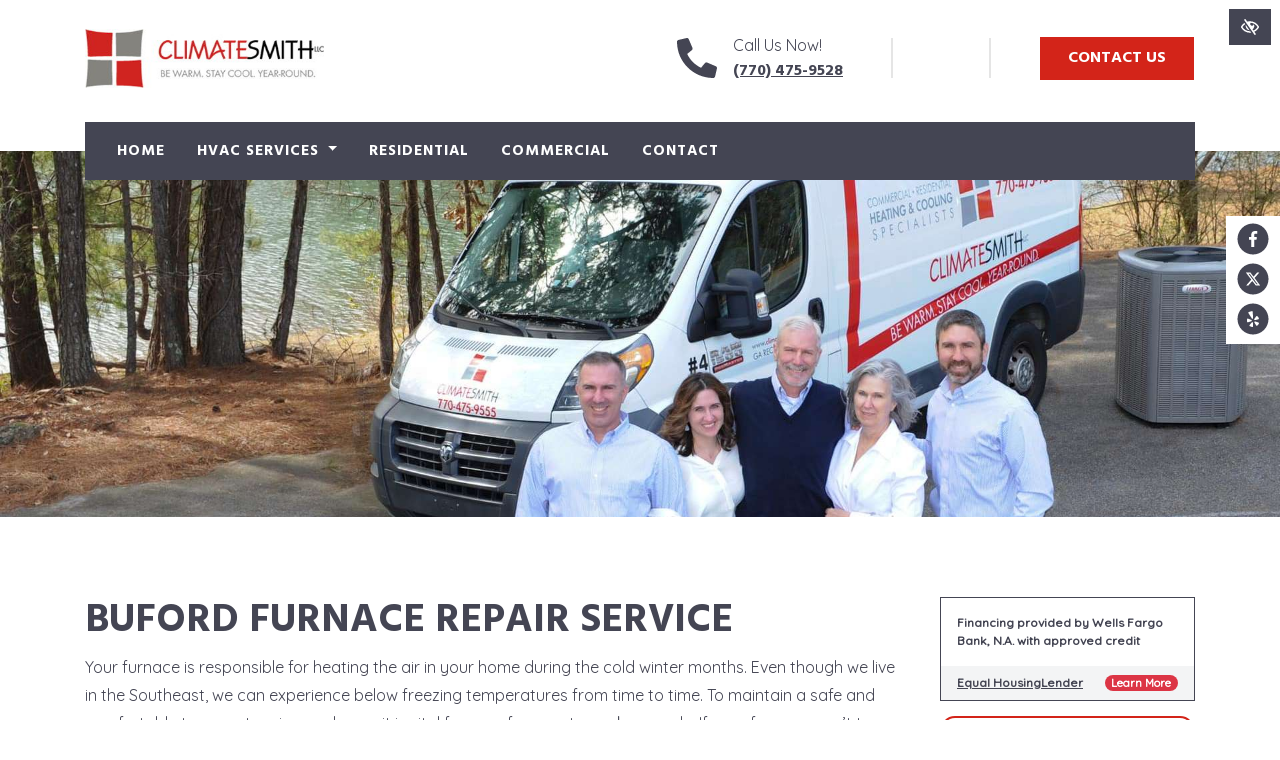

--- FILE ---
content_type: text/html; charset=UTF-8
request_url: https://www.buford-ga-hvac.com/furnace-repair-replacement/
body_size: 11578
content:

<!doctype html>
<html lang="en-US">
   <head>
  <meta charset="utf-8">
  <meta http-equiv="x-ua-compatible" content="ie=edge">
  <meta name="viewport" content="width=device-width, initial-scale=1">
  <link rel="shortcut icon" type="image/png" href="https://www.buford-ga-hvac.com/wp-content/uploads/sites/3/2022/08/favicon-192x192.png"/>
    <meta name='robots' content='index, follow, max-image-preview:large, max-snippet:-1, max-video-preview:-1' />

	<!-- This site is optimized with the Yoast SEO plugin v24.2 - https://yoast.com/wordpress/plugins/seo/ -->
	<title>Buford Furnace Repair Service, Replacement | Braselton, Flowery Branch</title>
	<meta name="description" content="Furnace and Heating Repair Specialist – call (770) 475-9528 when you need residential or commercial furnace replacement or repair services." />
	<link rel="canonical" href="https://www.buford-ga-hvac.com/furnace-repair-replacement/" />
	<meta property="og:locale" content="en_US" />
	<meta property="og:type" content="article" />
	<meta property="og:title" content="Buford Furnace Repair Service, Replacement | Braselton, Flowery Branch" />
	<meta property="og:description" content="Furnace and Heating Repair Specialist – call (770) 475-9528 when you need residential or commercial furnace replacement or repair services." />
	<meta property="og:url" content="https://www.buford-ga-hvac.com/furnace-repair-replacement/" />
	<meta property="og:site_name" content="HVAC - Buford GA" />
	<meta property="article:modified_time" content="2022-08-30T22:23:03+00:00" />
	<meta property="og:image" content="https://www.buford-ga-hvac.com/wp-content/uploads/sites/3/2022/08/slide6.jpg" />
	<meta name="twitter:card" content="summary_large_image" />
	<meta name="twitter:image" content="https://www.buford-ga-hvac.com/wp-content/uploads/sites/3/2022/08/slide6.jpg" />
	<meta name="twitter:label1" content="Est. reading time" />
	<meta name="twitter:data1" content="2 minutes" />
	<!-- / Yoast SEO plugin. -->


<link rel='dns-prefetch' href='//fonts.googleapis.com' />
<link rel="stylesheet" href="https://www.buford-ga-hvac.com/wp-content/plugins/honeypot/includes/css/wpa.css?ver=2.3.04">
<link rel="stylesheet" href="https://www.buford-ga-hvac.com/wp-content/themes/flc/dist/styles/libs.css">
<link rel="stylesheet" href="https://www.buford-ga-hvac.com/wp-content/themes/flc/dist/styles/jquery.bxslider.css">
<link rel="stylesheet" href="https://www.buford-ga-hvac.com/wp-content/themes/flc/dist/styles/jquery.smartmenus.bootstrap-4.css">
<link rel="stylesheet" href="https://fonts.googleapis.com/css2?family=Hind:wght@400;500;700&#038;family=Quicksand:wght@300;400;500&#038;display=swap">
<link rel="stylesheet" href="https://www.buford-ga-hvac.com/wp-content/themes/flc/dist/styles/main.css?ver=1.0.1">
<script type="text/javascript" src="https://www.buford-ga-hvac.com/wp-includes/js/jquery/jquery.min.js?ver=3.7.1" id="jquery-core-js"></script>
<script type="text/javascript" src="https://www.buford-ga-hvac.com/wp-includes/js/jquery/jquery-migrate.min.js?ver=3.4.1" id="jquery-migrate-js"></script>
<link rel="https://api.w.org/" href="https://www.buford-ga-hvac.com/wp-json/" /><link rel="alternate" type="application/json" href="https://www.buford-ga-hvac.com/wp-json/wp/v2/pages/515" /><link rel="EditURI" type="application/rsd+xml" title="RSD" href="https://www.buford-ga-hvac.com/xmlrpc.php?rsd" />
<meta name="generator" content="WordPress 6.5.7" />
    <style>
      .footer-contact-form .gfield--type-consent legend {
        margin-bottom: 0rem !important;
      }

      .footer-contact-form .gfield--type-textarea .gfield_description {
        margin-top: 0 !important;
        padding-top: 0 !important;
        font-size: 0.9rem !important;
        line-height: 1.5 !important;
      }

      .footer-contact-form .gfield--type-consent .gfield_description {
        border: none !important;
        padding: 0 !important;
        margin: 0 0 0.3rem !important;
        max-height: initial !important;
        overflow-y: auto !important;
      }

      .footer-contact-form .gfield--input-type-consent .ginput_container {
        display: flex;
        align-items: flex-start;
        gap: 10px;
        font-size: .875rem;
      }

      .footer-contact-form .gfield--input-type-consent .ginput_container input {
        margin-top: 3px;
      }

      .footer-contact-form .gform_description:empty {
        display: none;
      }
      .footer-contact-form form .gfield {
        position: relative !important;
        margin-bottom: 0px !important;
      }
      .footer-contact-form form .gform_footer {
        padding: 0 !important;
        margin: 0 !important;
      }
      .footer-contact-form form .ginput_container {
        position: relative !important;
      }
      .footer-contact-form form input[type="text"],
      .footer-contact-form form input[type="tel"],
      .footer-contact-form form input[type="email"],
      .footer-contact-form form textarea {
        width: 100% !important;
        padding: 10px 10px 0px !important;
        border: 1px solid #ccc !important;
        border-radius: 4px !important;
        font-size: 16px !important;
        transition: border-color 0.3s !important;
      }
      .footer-contact-form form label.gfield_label {
        position: absolute !important;
        left: 10px !important;
        top: 18px !important;
        transform: translateY(-50%) !important;
        font-size: 16px !important;
        color: #757575 !important;
        pointer-events: none !important;
        transition: all 0.3s ease !important;
        background-color: transparent !important;
        padding: 0 5px !important;
        margin: 0 !important;
        z-index: 1 !important;
      }
      .footer-contact-form form .gfield--type-textarea .gfield_label {
        top: 20px !important;
      }
      .footer-contact-form form label.gfield_label.active {
        top: 0 !important;
        transform: translateY(-50%) scale(0.75) !important;
        color: #333 !important;
        background-color: white !important;
        left: 0 !important;
      }
      .footer-contact-form form input:focus,
      .footer-contact-form form textarea:focus {
        border-color: #007bff !important;
        outline: none !important;
      }
      .footer-contact-form form textarea ~ .gfield_label {
        top: 23px !important;
        transform: none !important;
      }
      .footer-contact-form form textarea ~ .gfield_label.active {
        top: 5px !important;
        transform: scale(0.75) !important;
      }
      .footer-contact-form form .gfield_required {
        display: none !important;
      }
      .footer-contact-form form .small {
        font-size: 0.8rem;
        margin-top: -0.5rem;
        line-height: 1.5;
      }

      .footer-contact-form {
        border-radius: 10px;
        right: 0;
        left: 0;
        bottom: var(--fixed_footer);
        width: 100%;
        max-height: calc(100vh - var(--fixed_header, 0) - var(--fixed_footer, 0));
        overflow-y: auto;
        transform: translateY(100%);
        visibility: hidden;
        transition: all 0.3s ease;
        z-index: 1030;
        display: flex;
        flex-direction: column;
      }

      @media (min-width: 992px) {
        body .footer-contact-form {
          opacity: 0;
          bottom: calc(2rem + 40px);
        }
      }

      .footer-contact-form .form-content {
        flex: 1;
        overflow-y: auto;
        position: relative;
      }

      .footer-contact-form.open {
        transform: translateY(0);
        visibility: visible;
      }

      @media (min-width: 768px) {
        .footer-contact-form {
          width: 400px;
          right: 1rem;
          left: auto;
        }
      }

      @media (min-width: 992px) {
        .footer-contact-form {
          opacity: 0;
          bottom: calc(2rem + 50px);
        }

        .footer-contact-form.open {
          opacity: 1;
        }
      }

      #chat-form-title {
        font-size: 1.25rem;
      }

      .chat-close-btn {
        width: 32px;
        height: 32px;
        opacity: 1;
        display: flex;
        align-items: center;
        justify-content: center;
        border: 3px solid white !important;
        background-color: white !important;
        color: var(--primary) !important;
        padding: 0;
        transition: background-color 0.2s ease;
        top: 12px;
        right: 10px;
        z-index: 1031;
        border-radius: 10px;
      }

      .chat-close-btn:hover,
      .chat-close-btn:focus {
        opacity: 1;
        background-color: var(--primary) !important;
        color: white !important;
      }

      .chat-close-btn svg {
        width: 16px;
        height: 16px;
      }

    </style>
      <!-- Google Tag Manager -->
<script>(function(w,d,s,l,i){w[l]=w[l]||[];w[l].push({'gtm.start':
new Date().getTime(),event:'gtm.js'});var f=d.getElementsByTagName(s)[0],
j=d.createElement(s),dl=l!='dataLayer'?'&l='+l:'';j.async=true;j.src=
'https://www.googletagmanager.com/gtm.js?id='+i+dl;f.parentNode.insertBefore(j,f);
})(window,document,'script','dataLayer','GTM-NP2V3M7');</script>
<!-- End Google Tag Manager -->    <meta name="theme-color" content="#d32419">
  <style media="screen">
  h1,h2,h3,h4,h5,h6,.h1,.h2,.h3,.h4,.h5,.h6 {font-family:'Hind', sans-serif}.font-heading {font-family:'Hind', sans-serif}h1,h2,h3,h4,h5,h6,.h1,.h2,.h3,.h4,.h5,.h6 {font-weight:700}.font-heading {font-weight:700}body {font-family:'Quicksand', sans-serif}.font-body {font-family:'Quicksand', sans-serif}  a, button {
    color: #444553;
  }
  a:hover, a:focus, button:hover, button:focus {
    color: #d32419;
  }
  a:focus, input:focus, select:focus, textarea:focus, [tabindex]:not([tabindex='-1']):not(.btn):focus, .coupons li {
    outline-color: #444553;
  }
  .bg-white a:focus {
    outline-color: #444553!important;
  }
  .text-primary, .bg-primary .navbar:not(.highlight-active) .navbar-nav .nav-link.highlighted, .flc-submenu a:focus, .flc-submenu a:hover, .bg-primary .fa-inverse {
    color: #d32419!important;
  }
  .text-secondary, .bg-secondary .navbar-nav .nav-link.highlighted, .bg-secondary .fa-inverse {
    color: #444553!important;
  }
  .bg-primary, .bg-primary .dropdown-menu, .flc-submenu a, .nav-pills .nav-link.active, .nav-pills .show > .nav-link, .menu-image-bricks a:hover, .menu-image-bricks a:focus {
    background-color: #d32419!important;
  }
  .bg-secondary, .bg-secondary .dropdown-menu {
    background-color: #444553!important;
  }
  .border-primary, hr, .flc-submenu a, .section-opening-hours .current-day, .navbar-dark .navbar-nav.sm-collapsible .nav-link.highlighted .sub-arrow, .navbar-light .dropdown-menu {
    border-color: #d32419!important;
  }
  .border-secondary {
    border-color: #444553!important;
  }
  .btn-primary, .mobile-cta a {
    background-color: #d32419;
    border-color: white;
    color: white;
  }
  .btn-primary:hover, .btn-primary:focus, .btn-primary:active, .mobile-cta a:hover, .mobile-cta a:focus, .mobile-cta a:active {
    background-color: white;
    color: #d32419;
    border-color: #d32419;
  }
  .btn-outline-primary {
    background-color: white;
    color: #d32419;
    border-color: #d32419;
  }
  .btn-outline-primary:hover, .btn-outline-primary:focus, .btn-outline-primary:active {
    background-color: #d32419;
    border-color: white;
    color: white;
  }
  .btn-secondary {
    background-color: #444553;
    border-color: white;
    color: white;
  }
  .btn-secondary:hover, .btn-secondary:focus, .btn-secondary:active {
    background-color: white;
    color: #444553;
    border-color: #444553;
  }
  .btn-outline-secondary {
    background-color: white;
    color: #444553;
    border-color: #444553;
  }
  .btn-outline-secondary:hover, .btn-outline-secondary:focus, .btn-outline-secondary:active {
    background-color: #444553;
    border-color: white;
    color: white;
  }


  .btn-wcag:focus, .btn-wcag:hover {
    background-color: #d32419 !important;
    color: white !important;
    border-color: #d32419;
  }


  /* WCAG DUPLICATES */

  .contrastHigh a, .contrastHigh button {
    color: #444553;
  }
  .contrastHigh a:hover, .contrastHigh a:focus, .contrastHigh button:hover, .contrastHigh button:focus {
    color: #d32419;
  }
  .contrastHigh a:focus, .contrastHigh input:focus, .contrastHigh select:focus, .contrastHigh textarea:focus, .contrastHigh [tabindex]:not([tabindex='-1']):not(.btn):focus, .contrastHigh .coupons li {
    outline-color: #444553;
  }
  .contrastHigh .bg-white a:focus {
    outline-color: #444553!important;
  }
  .contrastHigh .text-primary, .contrastHigh .bg-primary .navbar:not(.highlight-active) .navbar-nav .nav-link.highlighted, .contrastHigh .flc-submenu a:focus, .contrastHigh .flc-submenu a:hover, .contrastHigh .bg-primary .fa-inverse {
    color: #d32419!important;
  }
  .contrastHigh .text-secondary, .contrastHigh .bg-secondary .navbar-nav .nav-link.highlighted, .contrastHigh .bg-secondary .fa-inverse {
    color: #444553!important;
  }
  .contrastHigh .bg-primary, .contrastHigh .bg-primary .dropdown-menu, .contrastHigh .flc-submenu a, .contrastHigh .nav-pills .nav-link.active, .contrastHigh .nav-pills .show > .nav-link, .contrastHigh .menu-image-bricks a:hover, .contrastHigh .menu-image-bricks a:focus {
    background-color: #d32419!important;
  }
  .contrastHigh .bg-secondary, .contrastHigh .bg-secondary .dropdown-menu {
    background-color: #444553!important;
  }
  .contrastHigh .border-primary, .contrastHigh hr, .contrastHigh .flc-submenu a, .contrastHigh .section-opening-hours .current-day, .contrastHigh .navbar-dark .navbar-nav.sm-collapsible .nav-link.highlighted .sub-arrow, .contrastHigh .navbar-light .dropdown-menu {
    border-color: #d32419!important;
  }
  .contrastHigh .border-secondary {
    border-color: #444553!important;
  }
  .contrastHigh .btn-primary, .contrastHigh .mobile-cta a {
    background-color: #d32419;
    border-color: white;
    color: white;
  }
  .contrastHigh .btn-primary:hover, .contrastHigh .btn-primary:focus, .contrastHigh .btn-primary:active, .contrastHigh .mobile-cta a:hover, .contrastHigh .mobile-cta a:focus, .contrastHigh .mobile-cta a:active {
    background-color: white;
    color: #d32419;
    border-color: #d32419;
  }
  .contrastHigh .btn-outline-primary {
    background-color: white;
    color: #d32419;
    border-color: #d32419;
  }
  .contrastHigh .btn-outline-primary:hover, .contrastHigh .btn-outline-primary:focus, .contrastHigh .btn-outline-primary:active {
    background-color: #d32419;
    border-color: white;
    color: white;
  }
  .contrastHigh .btn-secondary {
    background-color: #444553;
    border-color: white;
    color: white;
  }
  .contrastHigh .btn-secondary:hover, .contrastHigh .btn-secondary:focus, .contrastHigh .btn-secondary:active {
    background-color: white;
    color: #444553;
    border-color: #444553;
  }
  .contrastHigh .btn-outline-secondary {
    background-color: white;
    color: #444553;
    border-color: #444553;
  }
  .contrastHigh .btn-outline-secondary:hover, .contrastHigh .btn-outline-secondary:focus, .contrastHigh .btn-outline-secondary:active {
    background-color: #444553;
    border-color: white;
    color: white;
  }

  .contrastHigh .color-facebook, .contrastHigh .color-twitter, .contrastHigh .color-google-plus, .contrastHigh .color-linkedin, .contrastHigh .color-youtube, .contrastHigh .color-pinterest, .contrastHigh .color-instagram,  .contrastHigh .color-yelp {
    color: #444553;
  }

  .contrastHigh .flc-submenu a{
    color: #fff;
    background-color: #444553;
  }
  .contrastHigh .flc-submenu a:focus,.contrastHigh .flc-submenu a:hover{
    color: #444553;
    background-color: #fff!important;
  }
  /* END DUPLICATES */

  .contrastHigh .text-justify {
    text-align: left!important;
  }
  .contrastHigh .navbar-nav a {
    text-decoration: underline!important;
    color: white!important;
  }
  .contrastHigh a .svg-inline--fa {
    border-bottom: 1px solid #444553;
    padding-bottom: 2px;
  }
  .contrastHigh .bg-wcag-image {
    background-image: url('')!important;
  }
  .contrastHigh .bg-wcag-primary {
    background-color: #d32419!important;
  }
  .contrastHigh .bg-wcag-primary .text-primary {
    color: white!important;
  }
  .contrastHigh .bg-wcag-secondary, .contrastHigh .carousel-background-image::after {
    background-color: #444553!important;
  }
  .contrastHigh .bg-wcag-secondary .text-secondary {
    color: white!important;
  }
  .contrastHigh .bg-wcag-white {
    background-color: white!important;
  }
  .contrastHigh .bg-wcag-white .text-white {
    color: black!important;
  }
  .contrastHigh .bg-wcag-primary a:focus, .contrastHigh .bg-wcag-secondary a:focus {
    outline-color: white !important;
    color: white;
  }
  .contrastHigh .bg-wcag-primary a:hover, .contrastHigh .bg-wcag-secondary a:hover {
    color: white !important;
  }
  .contrastHigh .section-opening-hours .current-day {
    border: 1px solid;
  }
  .contrastHigh .carousel-wcag .bx-controls-direction a, .contrastHigh .carousel-wcag .bx-controls-auto-item a, .contrastHigh .carousel-wcag .bx-pager a {
    background: white;
    padding: 3px;
  }
  .contrastHigh .carousel-wcag .bx-controls-direction a:hover, .contrastHigh .carousel-wcag .bx-controls-direction a:focus, .contrastHigh .carousel-wcag .bx-controls-auto-item a:hover, .contrastHigh .carousel-wcag .bx-controls-auto-item a:focus, .contrastHigh .carousel-wcag .bx-pager a:hover, .carousel-wcag .bx-pager a:focus {
    background: #444553;
    color: white;
    outline: none;
  }
  .contrastHigh #btn-video {
    background: white;
  }
  .contrastHigh #btn-video .svg-inline--fa {
    border-bottom: 1px solid #444553!important;
    padding-bottom: 2px;
  }


  
  </style>
</head>
  <body id="body" class="page-template-default page page-id-515 page-child parent-pageid-471 furnace-repair-replacement sidebar-primary">
    <!-- Google Tag Manager (noscript) -->
<noscript><iframe src="https://www.googletagmanager.com/ns.html?id=GTM-NP2V3M7"
height="0" width="0" style="display:none;visibility:hidden"></iframe></noscript>
<!-- End Google Tag Manager (noscript) -->    <a id="skip" href="#content" class="btn btn-primary btn-skip-content sr-only sr-only-focusable">Skip to main content</a>

    <!--[if IE]>
      <div class="alert alert-warning">
        You are using an <strong>outdated</strong> browser. Please <a href="http://browsehappy.com/">upgrade your browser</a> to improve your experience.      </div>
    <![endif]-->
    <header class="site-header banner navbar-expand-lg">
  <div class="bg-white header-navigation">
    <div class="container">
      <div class="row top-menu pt-4">

        <div class="col-lg-3 d-flex align-items-center justify-content-between">
          <a class="navbar-brand" href="https://www.buford-ga-hvac.com/" rel="home"><img src="https://www.buford-ga-hvac.com/wp-content/uploads/sites/3/2022/08/cslogo.jpg" class="img-fluid flc-logo " alt="logo ClimateSmith, LLC Buford, GA" /></a>

          <div class="mobile-menu d-flex align-items-center">
            <button class="btn btn-wcag style-switcher ml-2 d-lg-none ml-auto" type="button" data-toggle="tooltip" data-placement="bottom" data-trigger="hover focus" title="Switch to high color contrast version of the website" aria-label="Switch to high color contrast version of the website"><i class="far fa-eye-slash"></i></button>
            <button class="navbar-toggler ml-2" type="button" data-toggle="collapse" data-target="#navbarNavDropdown" aria-controls="navbarNavDropdown" aria-expanded="false" aria-label="Toggle navigation">
              <span class="top"></span>
              <span class="middle"></span>
              <span class="bottom"></span>
            </button>
          </div>
        </div>

        <div class="col d-none d-lg-flex align-items-center justify-content-end">
          <div class="media">
  <i class="fa fa-phone mr-3 fa-rotate-90" aria-hidden="true"></i>
  <div class="media-body content">
    <p>Call Us Now!<br>
    <span class="text-bold"><a href="tel:7704759528" class="phone_anchor " aria-label="call us (770) 475-9528">(770) 475-9528</a></span>
  </p>
  </div>
</div>          <div class="separator mx-lg-4 mx-xl-5"></div>
          <!-- BoldChat Live Chat Button HTML v5.00 (Type=Web,ChatButton=2803 Climate Smith,Website=2803 Climate Smith) -->
<div style="white-space: nowrap;f">
  <script type="text/javascript">
    var bccbId = Math.random();
    document.write(unescape('%3Cdiv id=' + bccbId + '%3E%3C/div%3E'));
    window._bcvma = window._bcvma || [];
    _bcvma.push(["setAccountID", "720114788796548006"]);
    _bcvma.push(["setParameter", "WebsiteID", "999122995633416296"]);
    _bcvma.push(["addStatic", {
      type: "chat",
      bdid: "631689307807119880",
      id: bccbId
    }]);
    var bcLoad = function() {
      if (window.bcLoaded) return;
      window.bcLoaded = true;
      var vms = document.createElement("script");
      vms.type = "text/javascript";
      vms.async = true;
      vms.src = ('https:' == document.location.protocol ? 'https://' : 'http://') + "vmss.boldchat.com/aid/720114788796548006/bc.vms4/vms.js";
      var s = document.getElementsByTagName('script')[0];
      s.parentNode.insertBefore(vms, s);
    };
    if (window.pageViewer && pageViewer.load) pageViewer.load();
    else if (document.readyState == "complete") bcLoad();
    else if (window.addEventListener) window.addEventListener('load', bcLoad, false);
    else window.attachEvent('onload', bcLoad);
  </script>
  <!-- <span style="font-family: Arial; font-size: 8pt; color: black;"><a href="http://www.boldchat.com" style="text-decoration: none; color: black;">Chat service</a> by BoldChat</span> -->
</div>
<!-- /BoldChat Live Chat Button HTML v5.00 -->                    <div class="separator mx-lg-4 mx-xl-5"></div>
          <a href="https://www.buford-ga-hvac.com/contact/" class="contact_anchor btn btn-primary">Contact Us</a>        </div>



      </div>
      <button class="btn btn-wcag style-switcher ml-2 d-none d-lg-block ml-auto" type="button" data-toggle="tooltip" data-placement="bottom" data-trigger="hover focus" title="Switch to high color contrast version of the website" aria-label="Switch to high color contrast version of the website"><i class="far fa-eye-slash"></i></button>

      <nav class="navbar navbar-dark bg-secondary" aria-label="main navigation" role="menubar">

        <div class="collapse navbar-collapse" id="navbarNavDropdown">
          <ul id="menu-primary" class="nav navbar-nav mr-auto"><li id="menu-item-454" class="menu-item menu-item-type-post_type menu-item-object-page menu-item-home menu-item-454 page-item-451 nav-item"><a href="https://www.buford-ga-hvac.com/" class="nav-link">Home</a><li id="menu-item-558" class="menu-item menu-item-type-post_type menu-item-object-page current-menu-ancestor current-menu-parent current_page_parent current_page_ancestor menu-item-has-children menu-item-558 page-item-468 nav-item dropdown"><a href="#" class="nav-link dropdown-toggle" data-toggle="dropdown" role="button">HVAC Services <i class="fas fa-angle-down d-none carret-fa"></i></a>
<ul class="dropdown-menu">
<li><a href="https://www.buford-ga-hvac.com/all-hvac-services/" class="dropdown-item">All HVAC Services</a><li><a href="https://www.buford-ga-hvac.com/commercial-hvac-maintenance/" class="dropdown-item">Commercial HVAC Maintenance</a><li><a href="https://www.buford-ga-hvac.com/ductless-mini-split/" class="dropdown-item">Ductless Mini-Split</a><li><a href="https://www.buford-ga-hvac.com/dehumidification/" class="dropdown-item">Dehumidification</a><li><a href="https://www.buford-ga-hvac.com/furnace-repair-replacement/" class="dropdown-item active">Furnace Repair &#038; Replacement</a><li><a href="https://www.buford-ga-hvac.com/system-efficiency-analysis/" class="dropdown-item">System Efficiency Analysis</a><li><a href="https://www.buford-ga-hvac.com/heat-pump-installation-repair/" class="dropdown-item">Heat Pump Installation &#038; Repair</a><li><a href="https://www.buford-ga-hvac.com/hvac-replacement-and-installation/" class="dropdown-item">HVAC Replacement and Installation</a><li><a href="https://www.buford-ga-hvac.com/buford-lennox-ac-repairs/" class="dropdown-item">Lennox Air Conditioning Repairs</a><li><a href="https://www.buford-ga-hvac.com/residential-hvac-maintenance/" class="dropdown-item">Residential HVAC Maintenance</a></ul>
<li id="menu-item-547" class="menu-item menu-item-type-post_type menu-item-object-page current-page-ancestor current-page-parent menu-item-547 page-item-471 nav-item"><a href="https://www.buford-ga-hvac.com/residential-hvac-service-and-repair/" class="nav-link">Residential</a><li id="menu-item-546" class="menu-item menu-item-type-post_type menu-item-object-page menu-item-546 page-item-498 nav-item"><a href="https://www.buford-ga-hvac.com/commercial-hvac-service-repair/" class="nav-link">Commercial</a><li id="menu-item-459" class="menu-item menu-item-type-post_type menu-item-object-page menu-item-459 page-item-440 nav-item"><a href="https://www.buford-ga-hvac.com/contact/" class="nav-link">Contact</a></ul>

        </div>

      </nav>
    </div>

  </div>


</header><div class="d-none d-md-block socials-fixed position-fixed p-1 bg-white">
  <div class="socials d-flex flex-column"><a href="https://www.facebook.com/ClimateSmithHVAC" target="_blank" rel="noopener" aria-label="Our Facebook Account"><span class="fa-stack"><i class="fas fa-circle fa-stack-2x color-facebook"></i><i class="fab fa-facebook-f fa-stack-1x fa-inverse"></i></span></a><a href="https://twitter.com/ClimateSmith" target="_blank" rel="noopener" aria-label="Our Twitter Account"><span class="fa-stack "><i class="fas fa-circle fa-stack-2x color-twitter"></i><i class="fab fa-twitter fa-stack-1x fa-inverse"></i></span></a><a href="https://www.yelp.com/biz/climatesmith-alpharetta" target="_blank" rel="noopener" aria-label="Our Yelp Account"><span class="fa-stack"><i class="fas fa-circle fa-stack-2x color-yelp"></i><i class="fab fa-yelp fa-stack-1x fa-inverse"></i></span></a></div></div><div class="call-to-action-mobile d-lg-none fixed-bottom">
  <div class="btn-container d-flex flex-column flex-md-row justify-content-center ">
  <a href="tel:7704759528" class="phone_anchor btn btn-primary mb-3 mb-md-0 mr-md-3" aria-label="call us (770) 475-9528">(770) 475-9528</a>  <a href="https://www.buford-ga-hvac.com/contact/" class="contact_anchor btn btn-primary">Contact Us</a></div></div>    <div class="wrap" role="document">
      <main class="main">
                  




<div class="header-image header-image-mobile d-md-none" style="background-image: url(https://www.buford-ga-hvac.com/wp-content/uploads/sites/3/2022/08/slide6.jpg); ?>; min-height:28.645833333333vw;"></div>

<div class="header-image header-image-desktop d-flex align-items-end " style="background-image: url(https://www.buford-ga-hvac.com/wp-content/uploads/sites/3/2022/08/slide6.jpg); ?>; min-height:28.645833333333vw;">
  <div class="container position-relative bg-wcag-primary mt-4 mt-md-0 content">

    		
  </div>
</div>
          <div class="container content-wrap">
            <div class="row">
              <div class="content col-lg-9" id="content">
                    <div class="page-header">
    <h1>Buford Furnace Repair Service</h1>
  </div>
  <p>Your furnace is responsible for heating the air in your home during the cold winter months. Even though we live in the Southeast, we can experience below freezing temperatures from time to time. To maintain a safe and comfortable temperature in your home, it is vital for your furnace to work properly. If your furnace won&#8217;t turn on or your <a title="Repairs For Heat Pumps Braselton GA" href="https://www.buford-ga-hvac.com/heat-pump-installation-repair/">heat doesn&#8217;t seem to work</a>, call us for prompt and reliable Buford furnace repair service. We service electric, gas and oil furnaces and we are here to help in your time of need.</p>
<p>It is important to perform regular <a title="Maintenance For HVAC Units Buford GA" href="https://www.buford-ga-hvac.com/residential-hvac-maintenance/">HVAC maintenance</a> on your furnace to ensure your safety and efficiency of the system. Our licensed and insured HVAC technicians specialize in furnace repair and maintenance to ensure your warmth and safety all season long.</p>
<h2>Furnace Replacement</h2>
<p>If your furnace is on its last leg, let our <a title="Flowery Branch GA Furnace Repair Company" href="https://www.buford-ga-hvac.com/">full service HVAC company</a> handle your furnace replacement. Installing a new furnace can be an energy efficient and cost effective way to save money. We can recommend furnaces with the highest AFUE ratings (annual fuel utilization efficiency). It is dangerous to use a malfunctioning furnace. System leaks or blocked venting can cause deadly carbon monoxide levels to enter your home. Trust our highly trained HVAC experts to repair or replace your furnace accurately and safely.</p>
<p>If you are looking for residential or commercial furnace repair or replacement, trust our Braselton HVAC service. We have been serving homeowners and business owners Flowery Branch, Braselton, Buford and the surrounding areas for many years with outstanding customer service and attention to detail. Maintaining your family&#8217;s climate control system is our primary concern. Contact our <a title="Buford GA Furnace Repair &amp; Replacement Professionals" href="https://www.buford-ga-hvac.com/contact/">Furnace Repair Service Experts</a> today for all of your HVAC service needs, we guarantee your satisfaction.</p>
              </div><!-- /.main -->
              <aside class="sidebar col-lg-3 content">
                
  <a href="https://retailservices.wellsfargo.com/pl/0024225468" target="_blank" rel="noopener noreferrer nofollow " class="widget-wellsfargo">
    <div class="bg-white color-primary p-3">Financing provided by Wells Fargo Bank, N.A. with approved credit</div>
    <div class="bg-light px-3 py-2 d-flex align-items-center justify-content-between"><span class="text">Equal HousingLender</span>
      <span class="badge badge-pill badge-danger">Learn More</span>
    </div>
  </a>


  <div class="widget-payzer py-3 px-1 d-flex align-items-center">
    <div class="widget-logo pr-2">

      <img class="img-fluid" src="https://www.buford-ga-hvac.com/wp-content/themes/flc/assets/images/payzer-p.png" alt="payzer logo">
    </div>
    <div class="widget-content">
      <span class="title">The All-In-One Financing Tool</span>
      <a href="https://payzer.com/Payment/ExternalMake/businessId/8042" target="_blank" rel="noopener noreferrer nofollow ">Make a Payment</a>
      <a href="https://payzer.com/Account/FinancingOptions/businessId/8042" target="_blank" rel="noopener noreferrer nofollow ">Apply for Instant Financing</a>
    </div>
  </div>



  <a href="https://www.bbb.org/atlanta/business-reviews/heating-and-air-conditioning/climatesmith-in-alpharetta-ga-27365021" target="_blank" rel="noopener noreferrer nofollow">
    <img style="margin-top: 15px; margin-bottom: 15px;" src="https://www.buford-ga-hvac.com/wp-content/themes/flc/assets/images/BBB-Logo.png" alt="BBB-Logo">
  </a>



  <img class="my-2 d-block" src="https://www.buford-ga-hvac.com/wp-content/themes/flc/assets/images/discounts.jpg" alt="senior and veteran discounts">



              </aside><!-- /.sidebar -->
            </div>
          </div>
              </main>
    </div><!-- /.wrap -->
    <div class="position-relative">
  <a href="#body" class="btn btn-primary sr-only sr-only-focusable position-absolute">Skip footer</a>
</div>






<div  class="row-cta flc-section-padding text-center d-flex flex-column justify-content-center bg-secondary py-5 text-white" >
  <div class="container position-relative">

          <h2>Why choose ClimateSmith?</h2>
    
    
          <p>We guarantee quality results and your full satisfaction on all of our jobs.<br />
For further details about our HVAC services, simply give us a call or contact us.</p>
    
    <div class="btn-container d-flex flex-column flex-md-row justify-content-center ">
  <a href="tel:7704759528" class="phone_anchor btn btn-primary mb-3 mb-md-0 mr-md-3" aria-label="call us (770) 475-9528">(770) 475-9528</a>  <a href="https://www.buford-ga-hvac.com/contact/" class="contact_anchor btn btn-primary">Contact Us</a></div>  </div>
</div>





<div  class="testimonials-section flc-section-margin   testimonials-climatesmith" >
  <div class="container container-climatesmith position-relative">
		<div class="row">
			
			<div class="col-lg-10 mx-auto py-md-5">

				<div class="text-center">

											<h2>Our Clients Reviews</h2>
					
					<p class="display-4">5.0 <small>/5.0</small></p>

					<div class="testimonials-stars ">
	<i class="fa fa-star"></i>
	<i class="fa fa-star"></i>
	<i class="fa fa-star"></i>
	<i class="fa fa-star"></i>
	<i class="fa fa-star"></i>
</div>
					<p class="small">Based on 45 reviews</p>

					
					
				</div>

				<div class="testimonials-container mt-4 mt-md-5">
					<div class="row justify-content-center">
						
							<div class="col-md-4">
								<blockquote class="testimonials-blockquote">

									<cite>Kathy B. </cite>
									<div class="testimonials-stars ">
	<i class="fa fa-star"></i>
	<i class="fa fa-star"></i>
	<i class="fa fa-star"></i>
	<i class="fa fa-star"></i>
	<i class="fa fa-star"></i>
</div>									<div aria-live="polite" id="testimony-0" class="testimonials-body more">Since 2011, I have called on Climate Smith twice - for an air conditioner repair and a heating issue - both times James has been prompt,courteous and extremely knowledgeable. Fixed the problems both times with very reasonable time and expense. Will use as long as he is around - thanks!</div>

								</blockquote>
							</div>

						
							<div class="col-md-4">
								<blockquote class="testimonials-blockquote">

									<cite>Maria J.</cite>
									<div class="testimonials-stars ">
	<i class="fa fa-star"></i>
	<i class="fa fa-star"></i>
	<i class="fa fa-star"></i>
	<i class="fa fa-star"></i>
	<i class="fa fa-star"></i>
</div>									<div aria-live="polite" id="testimony-1" class="testimonials-body more">We have two units that were 20 years old and knew they needed to be replaced. A co-worker used ClimateSmith and he was very pleased with their service and product knowledge so we asked for a quote. We decided on the spot to go with ClimateSmith.

The techs arrived on time and had both systems up and running in 2 days. (They wouldn't leave the first day until at least one unit was fully operational so we would have air conditioning). I would not hesitate recommending them to anyone. They are honest, hard working and knowledgeable about HVAC systems.

I'm a customer for life! THANK YOU TO THE WHOLE CLIMATESMITH TEAM!</div>

								</blockquote>
							</div>

						
							<div class="col-md-4">
								<blockquote class="testimonials-blockquote">

									<cite>Collen D. </cite>
									<div class="testimonials-stars ">
	<i class="fa fa-star"></i>
	<i class="fa fa-star"></i>
	<i class="fa fa-star"></i>
	<i class="fa fa-star"></i>
	<i class="fa fa-star"></i>
</div>									<div aria-live="polite" id="testimony-2" class="testimonials-body more">ClimateSmith answered all my phone calls and all my questions. They were timely, gave me options, followed through on our agreement, and met their schedule to a T. I like quality of work as well, and when I ran into problems they were flexible with their schedule and came back when they said they would!</div>

								</blockquote>
							</div>

											</div>
				</div>

									<div class="text-center mt-4 mt-md-5">
						<a target="_blank" rel="noopener noreferrer" href="https://www.customerlobby.com/reviews/6511/climatesmith-llc/" class="btn btn-secondary">Read more reviews</a>
					</div>
				
			</div>

		</div>
	</div>
</div>




<div class="logos flc-section-padding bg-light  text-standard"  >
  <div class="container position-relative">

        

        
    <div class="row justify-content-center align-items-center">
      <div class="logo-box"><img width="361" height="113" src="https://www.buford-ga-hvac.com/wp-content/uploads/sites/3/2022/08/aprilaire-logo.png" class="logo img-fluid" alt="aprilaire logo" decoding="async" loading="lazy" srcset="https://www.buford-ga-hvac.com/wp-content/uploads/sites/3/2022/08/aprilaire-logo.png 361w, https://www.buford-ga-hvac.com/wp-content/uploads/sites/3/2022/08/aprilaire-logo-300x94.png 300w" sizes="(max-width: 361px) 100vw, 361px" /></div><div class="logo-box"><img width="110" height="113" src="https://www.buford-ga-hvac.com/wp-content/uploads/sites/3/2022/08/energy-star-logo.png" class="logo img-fluid" alt="energy star logo" decoding="async" loading="lazy" srcset="https://www.buford-ga-hvac.com/wp-content/uploads/sites/3/2022/08/energy-star-logo.png 110w, https://www.buford-ga-hvac.com/wp-content/uploads/sites/3/2022/08/energy-star-logo-32x32.png 32w" sizes="(max-width: 110px) 100vw, 110px" /></div><div class="logo-box"><img width="338" height="113" src="https://www.buford-ga-hvac.com/wp-content/uploads/sites/3/2022/08/GE-money-united-states-financing-available-logo.png" class="logo img-fluid" alt="GE money - united states financing available logo" decoding="async" loading="lazy" srcset="https://www.buford-ga-hvac.com/wp-content/uploads/sites/3/2022/08/GE-money-united-states-financing-available-logo.png 338w, https://www.buford-ga-hvac.com/wp-content/uploads/sites/3/2022/08/GE-money-united-states-financing-available-logo-300x100.png 300w" sizes="(max-width: 338px) 100vw, 338px" /></div><div class="logo-box"><img width="245" height="113" src="https://www.buford-ga-hvac.com/wp-content/uploads/sites/3/2022/08/lennox-home-comfort-systems-logo.png" class="logo img-fluid" alt="lennox home comfort systems logo" decoding="async" loading="lazy" /></div><div class="logo-box"><img width="118" height="113" src="https://www.buford-ga-hvac.com/wp-content/uploads/sites/3/2022/08/nate-logo.png" class="logo img-fluid" alt="nate logo" decoding="async" loading="lazy" srcset="https://www.buford-ga-hvac.com/wp-content/uploads/sites/3/2022/08/nate-logo.png 118w, https://www.buford-ga-hvac.com/wp-content/uploads/sites/3/2022/08/nate-logo-32x32.png 32w" sizes="(max-width: 118px) 100vw, 118px" /></div>    </div>
  </div>
</div>




<div  class="contact-section flc-section-padding pb-5 bg-secondary text-white contact-climatesmith" >
  <div class="container position-relative">
    <div class="row">

      <div class="col-md-6 col-lg-4">

        <h2>ClimateSmith, LLC</h2>
        
        <div class="media">
  <i class="fa fa-phone mr-3 fa-rotate-90" aria-hidden="true"></i>
  <div class="media-body content">
    <p>Call Us Now!<br>
    <span class="text-bold"><a href="tel:7704759528" class="phone_anchor " aria-label="call us (770) 475-9528">(770) 475-9528</a></span>
  </p>
  </div>
</div>        <div class="media">
  <i class="fa fa-map-marker mr-3" aria-hidden="true"></i>
  <div class="media-body content">
    <p>Address<br>
      <span class="text-bold"><span class="flc-address">1925 Lena Carter Road<br>Buford, GA 30519</span></span>
    </p>
  </div>
</div>        
        <div class="media office-hours">
          <i class="fa fa-clock mr-3" aria-hidden="true"></i>
          <div class="media-body content">
            <p class="mb-0">Office Hours</p>
            <span class="text-bold"><p>
Mon - Fri<br>
8:00am - 5:00pm
</p></span>
          </div>
        </div>

      </div>

      <div class="col-md-6 col-lg-4">
        <iframe class="lazyload google-map d-block w-100 mb-4 mt-4 mt-lg-0" src="" data-src="https://www.google.com/maps/embed?pb=!1m14!1m8!1m3!1d13224.087339222398!2d-83.940746!3d34.043311!3m2!1i1024!2i768!4f13.1!3m3!1m2!1s0x88f59528cd93e39b%3A0xbdef6cd97f1c6276!2s1925%20Lena%20Carter%20Rd%2C%20Buford%2C%20GA%2030519%2C%20USA!5e0!3m2!1sen!2sus!4v1660134285012!5m2!1sen!2sus" style="border:0" aria-hidden="true" role="presentation" tabindex="-1" title="ClimateSmith, LLC Google Map" allowfullscreen="" width="600" height="250"></iframe>

        

<div class="socials h2 mb-0"><a href="https://www.facebook.com/ClimateSmithHVAC" target="_blank" rel="noopener" aria-label="Our Facebook Account"><i class="fab fa-facebook color-facebook"></i></a><a href="https://twitter.com/ClimateSmith" target="_blank" rel="noopener" aria-label="Our Twitter Account"><i class="fab fa-twitter color-twitter"></i></a><a href="https://www.yelp.com/biz/climatesmith-alpharetta" target="_blank" rel="noopener" aria-label="Our Yelp Account"><i class="fab fa-yelp color-yelp"></i></a></div>      </div>

      <div class="col-lg-4 content mt-5 mt-lg-0 footer-text">

        
        
                  <p>Our Buford GA HVAC service serves clients in the following areas: Buford, Braselton, Dacula, Flowery Branch, Hoschton and the surrounding areas. Our HVAC Company also serves clients in the following counties: Gwinnett County, Barrow County, Hall County, Walton County, and the surrounding Georgia counties.</p>
<p>We accept the following forms of payment:<br />
<img loading="lazy" decoding="async" src="https://www.buford-ga-hvac.com/wp-content/uploads/sites/3/2022/09/mastercard.png" alt="mastercard" width="57" height="36" class="alignnone size-full wp-image-541 mr-1" /><img loading="lazy" decoding="async" src="https://www.buford-ga-hvac.com/wp-content/uploads/sites/3/2022/09/visa.png" alt="visa" width="57" height="36" class="alignnone size-full wp-image-542 mx-1" /><img loading="lazy" decoding="async" src="https://www.buford-ga-hvac.com/wp-content/uploads/sites/3/2022/09/americanexpress.png" alt="americanexpress" width="57" height="36" class="alignnone size-full wp-image-543 mx-1" /><img loading="lazy" decoding="async" src="https://www.buford-ga-hvac.com/wp-content/uploads/sites/3/2022/09/discovernetwork.png" alt="discovernetwork" width="57" height="36" class="alignnone size-full wp-image-544 mx-1" /></p>
        
      </div>

    </div>
	</div>
</div>
<footer class="site-footer content-info text-white bg-secondary">
  <div class="container mb-3 mb-lg-0 pb-5 pt-3 py-lg-3 d-flex flex-column flex-lg-row align-items-center justify-content-between text-center text-lg-left">
    <p class="mb-lg-0">&copy; 2026 HVAC - Buford GA. All Rights&nbsp;Reserved.</p>
    <nav>
      <ul id="menu-footer" class="nav justify-content-center flex-column flex-sm-row"><li id="menu-item-461" class="menu-item menu-item-type-post_type menu-item-object-page menu-item-461 page-item-447 nav-item"><a href="https://www.buford-ga-hvac.com/accessibility-policy/" class="nav-link">Accessibility Policy</a><li id="menu-item-460" class="menu-item menu-item-type-post_type menu-item-object-page menu-item-460 page-item-449 nav-item"><a href="https://www.buford-ga-hvac.com/privacy-policy/" class="nav-link">Privacy Policy</a><li id="menu-item-462" class="menu-item menu-item-type-post_type menu-item-object-page menu-item-462 page-item-443 nav-item"><a href="https://www.buford-ga-hvac.com/sitemap/" class="nav-link">Sitemap</a><li id="menu-item-463" class="menu-item menu-item-type-custom menu-item-object-custom menu-item-463 page-item-463 nav-item"><a title="Digital Marketing SEO Agency" rel="nofollow" href="https://www.findlocal-company.com/" class="nav-link">SEO</a></ul>    </nav>
  </div>
</footer>
<script>document.title = "🥇 " + document.title;</script>	<script>
		(function($) {
			$('.gfield_label').each(function(){
				const $this = $(this);
				const formattedValue = $this.html().replaceAll('&lt;','<').replaceAll('&gt;', '>');
				$this.html(formattedValue);
			})
		})(jQuery);
	</script>
		<script>
	document.addEventListener('wpcf7mailsent', function( event ) {
	   if ('299' == event.detail.contactFormId ) {
		location = '';
		} else {
			location = 'https://www.buford-ga-hvac.com/thank-you/';
		}
	}, false );
	</script>
	<script type="text/javascript" src="https://www.buford-ga-hvac.com/wp-content/plugins/honeypot/includes/js/wpa.js?ver=2.3.04" id="wpascript-js"></script>
<script type="text/javascript" id="wpascript-js-after">
/* <![CDATA[ */
wpa_field_info = {"wpa_field_name":false,"wpa_field_value":221836,"wpa_add_test":"no"}
/* ]]> */
</script>
<script type="text/javascript" src="https://www.buford-ga-hvac.com/wp-content/themes/flc/dist/scripts/libs.js" id="lib/js-js"></script>
<script type="text/javascript" src="https://www.buford-ga-hvac.com/wp-content/themes/flc/dist/scripts/jquery.bxslider.js" id="bxslider/js-js"></script>
<script type="text/javascript" src="https://www.buford-ga-hvac.com/wp-content/themes/flc/dist/scripts/jquery.smartmenus.min.js" id="sm-js"></script>
<script type="text/javascript" src="https://www.buford-ga-hvac.com/wp-content/themes/flc/dist/scripts/flc-fa.js" id="fontawesome-js"></script>
<script type="text/javascript" src="https://www.buford-ga-hvac.com/wp-content/themes/flc/dist/scripts/lazysizes.min.js" id="lazysizes-js"></script>
<script type="text/javascript" src="https://www.buford-ga-hvac.com/wp-content/themes/flc/dist/scripts/testimonials.expandable.js" id="testimonials-js"></script>
<script type="text/javascript" src="https://www.buford-ga-hvac.com/wp-content/themes/flc/dist/scripts/main.js?ver=1.0.1" id="sage/js-js"></script>
<script type="application/ld+json">
  {
    "@context": "https://schema.org",
    "@type": "HVACBusiness",
    "url": "https://www.buford-ga-hvac.com/",
    "description": "Heating &amp; Cooling Specialists – call (770) 475-9528 for high quality HVAC services and air condition repair from professional HVAC technicians at competitive prices. Fully licensed and insured HVAC company. Excellent referrals and reviews.",    "logo": "https://www.buford-ga-hvac.com/wp-content/uploads/sites/3/2022/08/cslogo.jpg",
    "image": "https://www.buford-ga-hvac.com/wp-content/uploads/sites/3/2022/08/slide6.jpg",
    "map": "https://goo.gl/maps/pACwxv7vfvQargtV7",
    "address": {
      "@type": "PostalAddress",
      "addressLocality": "Buford",
      "addressRegion": "GA",
      "postalCode": "30519",
      "streetAddress": "1925 Lena Carter Road"
    },
        "name": "ClimateSmith, LLC",
    "openingHours": [
      "Mo 8:00-17:00",
      "Tu 8:00-17:00",
      "We 8:00-17:00",
      "Th 8:00-17:00",
      "Fr 8:00-17:00",
      "Sa Closed",
      "Su Closed"
    ],
    "telephone": "(770) 475-9528",
        "sameAs": [
      "https://www.facebook.com/ClimateSmithHVAC",
      "",
      "",
      "",
      "",
      "https://twitter.com/ClimateSmith",
      "https://www.yelp.com/biz/climatesmith-alpharetta",
      "",
      "https://www.homeadvisor.com/rated.ClimateSmithLLC.21237825.html",
      "https://www.customerlobby.com/reviews/6511/climatesmith-llc/",
      ""
    ]
  }
</script>
  </body>
</html>


--- FILE ---
content_type: text/css
request_url: https://www.buford-ga-hvac.com/wp-content/themes/flc/dist/styles/main.css?ver=1.0.1
body_size: 7478
content:
:root {
  --color-primary: #d32419;
  --color-secondary: #444553;
  --color-grey-1: #D0D0D4;
  --font-headling: 'Hind', sans-serif;
  --font-body: 'Quicksand', sans-serif;
}


.attachment-fixed {
  background-size: cover;
  background-position: center;
}

@media (min-width: 768px) {
  .attachment-fixed {
    background-attachment: fixed;
  }
}

.grecaptcha-badge {
  visibility: hidden;
}

/* GLOBAL */
body.media {
  display: block;
}

body,
.bg-white,
.text-body {
  color: var(--color-secondary);
}

a,
button,
svg {
  transition: color 0.2s linear 0s, background-color 0.2s linear 0s, border-color 0.2s linear 0s
}

.h3,
h3,
dt {
  font-size: 1.75rem;
}

.btn-wcag {
  color: white;
  border: 1px solid white;
}

@media(min-width:992px) {
  .btn-wcag {
    color: #fff;
    background-color: var(--color-secondary);
    position: absolute;
    top: .5rem;
    right: .5rem;
  }

  .contrastHigh .btn-wcag {
    color: #fff !important;
  }
}

#search-box {
  z-index: 1;
}

.btn-skip-content {
  position: fixed !important;
  top: 0;
  left: 0;
  z-index: 1030;
  color: white;
  border: 1px solid white;
  padding: .375rem .75rem;
}

.btn-skip-nav {
  position: absolute !important;
  top: 0;
  left: 0;
  z-index: 1030;
  color: white;
  border: 1px solid white;
  padding: .375rem .75rem;
}

a:not(.btn) {
  text-decoration: underline;
}

.content a:not(.btn):not(.flc-submenu a) {
  font-weight: bold;
  text-decoration: underline !important;
}

body,
.content,
.flc-section-padding {
  line-height: 1.75;
}

#content {
  position: relative;
}

.content-highlight {
  position: absolute;
  transition: .2s;
  top: 0;
  left: 0;
  background: #fff8a3;
  z-index: -1;
}

.content img {
  max-width: 100%;
  height: auto;
}

body.no-scrolling {
  overflow: hidden;
}

.menu-scrollbar-measure {
  position: absolute;
  top: -9999px;
  width: 50px;
  height: 50px;
  overflow: scroll;
}

.embed-responsive {
  margin-bottom: 1rem;
}

.text-white a {
  color: white;
}

/* SAGE DEFAULT */
.comment-list ol {
  list-style: none;
}

.alignnone {
  margin-left: 0;
  margin-right: 0;
  max-width: 100%;
  height: auto;
}

.aligncenter {
  display: block;
  margin: 1rem auto;
  height: auto;
}

.alignleft,
.alignright {
  margin-bottom: 1rem;
  height: auto;
}

@media (min-width: 576px) {
  .alignleft {
    float: left;
    margin-right: 1rem;
  }

  .alignright {
    float: right;
    margin-left: 1rem;
  }
}

body#tinymce {
  margin: 12px !important;
}

/* FOCUS */
a:focus {
  outline-style: dotted;
  outline-width: 1px;
}

input:focus,
select:focus,
textarea:focus,
[tabindex]:not([tabindex='-1']):focus {
  outline-style: dotted;
  outline-width: 2px;
}

.bg-primary a:focus,
.bg-secondary a:focus,
.bg-tetriary a:focus,
.white-outline a:focus {
  outline-color: white !important;
}

.bg-primary a:not(.btn),
.bg-secondary a:not(.btn),
.white-outline a:not(.btn) {
  color: white;
}

.bg-primary a .svg-inline--fa,
.bg-secondary a .svg-inline--fa,
.white-outline a .svg-inline--fa {
  border-bottom: 1px solid white;
  padding-bottom: 2px;
}

.bg-primary,
.bg-secondary {
  color: white;
}

/* NAVBAR */
.navbar-brand img {
  width: auto;
  max-height: 90px;
}

.navbar-brand svg {
  width: 200px;
  max-height: 90px;
}

@media (max-width:575px) {

  .navbar-brand img,
  .navbar-brand svg {
    max-height: 50px;
  }

  .navbar-brand svg {
    width: 90px;
  }

}

.navbar .navbar-collapse {
  flex-wrap: wrap;
  z-index: 99;
}

.dropdown-item.active,
.dropdown-item:active,
.navbar-nav a:focus,
.navbar-nav a:hover {
  background: transparent;
}

.navbar:not(.highlight-active) .navbar-nav .nav-link.highlighted {
  background-color: white;
}

.nav-link:focus,
.nav-link:hover {
  text-decoration: underline;
}

.navbar-nav a {
  text-decoration: none !important;
}

.navbar-dark .navbar-nav .nav-link,
.navbar-dark .navbar-nav .nav-link:focus,
.navbar-dark .navbar-nav .nav-link:hover,
.navbar-dark .dropdown-item,
.navbar-dark .navbar-nav .active>.nav-link,
.navbar-dark .navbar-nav .nav-link.active,
.navbar-dark .navbar-nav .nav-link.show,
.navbar-dark .navbar-nav .show>.nav-link {
  color: white;
}

.navbar-toggler,
.mobile-menu .style-switcher,
.mobile-menu .search-toggler-mobile {
  padding: .2rem .5rem;
  font-size: 1rem;
  line-height: 1;
  background-color: transparent;
  border-radius: .25rem;
}

.navbar-toggler,
.mobile-menu .style-switcher {
  color: #000;
  border-color: #000;
}

.navbar-dark .navbar-toggler,
.navbar-dark .style-switcher {
  color: white;
  border-color: white;
}

.navbar-toggler span {
  background: #000;
}

.navbar-dark .navbar-toggler span {
  background: white;
}

.navbar-dark .navbar-toggler-icon {
  background-image: url("data:image/svg+xml;charset=utf8,%3Csvg viewBox='0 0 30 30' xmlns='http://www.w3.org/2000/svg'%3E%3Cpath stroke='rgba(255, 255, 255, 1)' stroke-width='2' stroke-linecap='round' stroke-miterlimit='10' d='M4 7h22M4 15h22M4 23h22'/%3E%3C/svg%3E");
}

.navbar-dark .navbar-nav.sm-collapsible .nav-link .sub-arrow,
.navbar-dark .navbar-nav.sm-collapsible .sub-arrow {
  border-color: white;

  font-family: var(--font-body);
  font-weight: 400;
}

.navbar-dark .dropdown-menu {
  border-color: white;
}

@media(max-width:991px) {
  .navbar-nav .nav-link {
    padding-left: .5rem;
  }
}

.navbar-light .navbar-nav .nav-link,
.navbar-light .navbar-nav .nav-link:focus,
.navbar-light .navbar-nav .nav-link:hover,
.navbar-light .dropdown-item,
.navbar-light .navbar-nav .active>.nav-link,
.navbar-light .navbar-nav .nav-link.active,
.navbar-light .navbar-nav .nav-link.show,
.navbar-light .navbar-nav .show>.nav-link {
  color: gray;
}

.navbar-light .navbar-toggler {
  color: gray;
  border-color: gray;
}

.navbar-light .navbar-toggler span {
  background: gray;
}

.navbar-light .navbar-nav.sm-collapsible .nav-link .sub-arrow,
.navbar-light .navbar-nav.sm-collapsible .sub-arrow {
  border-color: gray;
}

.navbar-light .dropdown-menu {
  border-color: gray;
}

.navbar-light .navbar-toggler-icon {
  background-image: url("data:image/svg+xml;charset=utf8,%3Csvg viewBox='0 0 30 30' xmlns='http://www.w3.org/2000/svg'%3E%3Cpath stroke='rgba(128, 128, 128, 1)' stroke-width='2' stroke-linecap='round' stroke-miterlimit='10' d='M4 7h22M4 15h22M4 23h22'/%3E%3C/svg%3E");
}

.dropdown-menu {
  border-radius: 0;
}

.navbar-toggler,
.mobile-menu .style-switcher,
.mobile-menu .search-toggler-mobile {
  position: relative;
  height: 40px;
  width: 55px;
}

.navbar-toggler span {
  border: none;
  height: 2px;
  width: 24px;
  position: absolute;
  top: 10px;
  left: 50%;
  transition: all .35s ease;
  cursor: pointer;
  transform: translateX(-50%);
}

.navbar-toggler span:nth-of-type(2) {
  top: 18px;
}

.navbar-toggler span:nth-of-type(3) {
  top: 26px;
}

.navbar-toggler[aria-expanded="true"] .top {
  transform: translateY(8px) translateX(-50%) rotate(45deg);
}

.navbar-toggler[aria-expanded="true"] .middle {
  opacity: 0;
}

.navbar-toggler[aria-expanded="true"] .bottom {
  transform: translateY(-8px) translateX(-50%) rotate(-45deg);
}

.navbar-highlight {
  position: absolute;
  transition: .5s;
  background: #e4335c;
  z-index: 1;
}

@media (max-width: 991px) {
  .fixed-top {
    z-index: 1031;
    max-height: 100vh;
    overflow: auto;
  }
}



/* CF7 & SEARCH FORM */
.search-form label {
  font-weight: normal;
}

.wpcf7-form,
.error404 .searchform {
  max-width: 550px;
}

.wpcf7-text,
.wpcf7-textarea,
.wpcf7-select {
  width: 100%;
}

/* SUBMENU */
.flc-submenu ul {
  list-style: none;
  padding: 0;
  width: 100%;
  display: flex;
  flex-wrap: wrap;
  justify-content: center;
}

.submenu-column ul {
  flex-direction: column;
  align-content: center;
}

.flc-submenu li {
  width: 50%;
  padding: 3px
}

.flc-submenu a {
  color: white;
  display: flex;
  align-items: center;
  justify-content: center;
  text-align: center;
  height: 100%;
  border-style: solid;
  border-width: 1px;
  text-decoration: none !important;
  outline: 0;
  padding: 5px;
}

.flc-submenu a:focus,
.flc-submenu a:hover {
  background: white !important;
}

@media (max-width: 767px) {
  .flc-submenu li {
    width: 100%;
  }
}

/* BUTTONS */
.btn {
  text-decoration: none !important;
  border-radius: 0;
}

.btn:focus {
  box-shadow: unset;
  outline-color: transparent;
}

.btn .svg-inline--fa {
  border-bottom: none !important;
}

/* MOBILE CTA */
.call-to-action-mobile .btn-container {
  flex-direction: row !important;
}

.call-to-action-mobile .btn {
  width: 50%;
  margin: 0 !important;
}

/* BLOG & POSTS */
.entry-summary {
  margin-bottom: 4rem;
  padding-bottom: 6rem;
  position: relative;
  border-bottom: 1px dashed;
}

.entry-summary .attachment-thumbnail,
.entry-content .attachment-thumbnail {
  margin: 0 auto 1rem;
  display: block;
}

.entry-summary .sharing {
  position: absolute;
  right: 0;
  bottom: 0;
  left: 0;
  margin-bottom: 2rem;
}

@media (max-width:767px) {
  .entry-summary {
    margin-bottom: 2rem;
    padding-bottom: 3rem;
  }
}

.more-link {
  bottom: 0;
  right: 15px;
}

.latest-posts-bethatbeautiful .more-link {
  right: 0;
}

.latest-posts-standard .more-link {
  right: auto;
  left: 15px;
}


@media (max-width: 991px) {
  .latest-posts-standard .latest-posts-container .row>div:not(:last-of-type) {
    margin-bottom: 3rem;
  }

  .latest-posts-bethatbeautiful .latest-posts-container .row>div:not(:last-of-type) {
    margin-bottom: 3rem;
  }
}

@media (min-width: 1530px) {
  .latest-posts-bethatbeautiful .latest-posts-container {
    max-width: 1500px
  }
}

@media (min-width: 992px) {
  .latest-posts-bethatbeautiful .latest-posts-container .row>div:not(:last-of-type) {
    border-right: 3px solid white;
  }
}

@media (min-width: 992px) {
  .entry-summary .attachment-thumbnail {
    float: left;
    margin-right: 1rem;
  }

  .entry-content .attachment-thumbnail {
    float: right;
    margin-left: 1rem;
  }
}

/* SECTIONS */
.flc-section-padding,
.content-wrap {
  padding-top: 5rem;
  padding-bottom: 5rem;
}

.flc-section-padding header {
  text-align: center;
  padding-bottom: 2rem;
}

.flc-section-padding header>h2 {
  margin: 0;
  padding: 0;
}

.flc-section-margin {
  margin-top: 3rem;
  margin-bottom: 3rem;
}

@media(max-width: 991px) {

  .flc-section-padding,
  .content-wrap {
    padding-top: 3rem;
    padding-bottom: 3rem;
  }
}

@media(max-width: 768px) {

  .flc-section-padding,
  .content-wrap {
    padding-top: 2rem;
    padding-bottom: 2rem;
  }

  .flc-section-padding header {
    padding-bottom: 1.4rem;
  }

  .flc-section-margin {
    margin-top: 2rem;
    margin-bottom: 2rem;
  }

  .flc-section-margin header {
    padding-bottom: 1.4rem;
  }
}

@media(max-width: 550px) {

  .flc-section-padding,
  .content-wrap {
    padding-top: 1rem;
    padding-bottom: 1rem;
  }
}

/* LAZY LOADING */
.lazyload-container>* {
  position: absolute;
  top: 0;
  left: 0;
  width: 100%;
  height: 100% !important;
  display: block;
}

.lazyload-container {
  position: relative;
  overflow: hidden;
}

.container-post-thumbnails::after {
  padding-bottom: 64.2857142857%;
}

.container-square::after {
  padding-bottom: 100%;
}

.lazyload-container::after {
  content: "";
  display: block;
  height: 0;
  width: 100%;
}

/* SOCIALS */
.socials a,
.sharing a {
  margin: 3px;
  line-height: 1;
}

a .fa-stack .svg-inline--fa:last-of-type {
  border-bottom: transparent !important;
}

.sharing-text {
  padding-bottom: 5px;
  margin: 5px;
}

.social-colors .color-facebook {
  color: #3b5998
}

.social-colors .color-twitter {
  color: #4099ff
}

.social-colors .color-google-plus {
  color: #d34836
}

.social-colors .color-linkedin {
  color: #0077B5
}

.social-colors .color-youtube {
  color: #e52d27
}

.social-colors .color-pinterest {
  color: #BD081C
}

.social-colors .color-instagram {
  color: #CD486B
}

.social-colors .color-yelp {
  color: #d32323
}

/* IMAGE HEADER */

.header-image {
  background-size: cover;
  background-position: 65% 50%;
}

@media (min-width: 768px) {

  .header-image.overlay-solid,
  .header-image.overlay-solid a {
    color: white;
  }
}

@media (max-width: 767px) {
  .header-image-desktop {
    min-height: auto !important;
    color: black !important;
    background-image: url('') !important;
  }

  .header-image-desktop::before {
    display: none !important;
  }

  .header-image .breadcrumb,
  .header-image h1 {
    margin-bottom: 0;
  }
}

/* BREADCRUMBS */
.breadcrumb {
  background: transparent;
  padding-left: 0;
  padding-right: 0;
}

@media (min-width: 768px) {

  .header-image.overlay-solid .breadcrumb-item.active,
  .header-image.overlay-solid .breadcrumb-item+.breadcrumb-item::before {
    color: white;
  }
}

/* TEST ROWS */
.row-logo img {
  max-height: 50px;
  width: auto;
  padding: 0 1.5rem;
  max-width: 100%;
  margin: 1.5rem 0;
}

.row-newsletter label {
  margin-bottom: 0;
  font-size: 1.3rem;
}

/* HEADER ROW */
.header-row img {
  max-width: 100%;
}

/* BEFORE AFTER GALLERY */
.flc-before-after {
  list-style: none;
  margin: 0;
  padding: 0;
}

.flc-before-after li {
  margin-bottom: 1rem;
}

.cross2-slider:focus,
.cross2-slider:hover {
  border-color: transparent !important;
}

/* OVERLAYS */
.overlay-solid,
.overlay-grid {
  position: relative;
}

.overlay-solid::before {
  display: block;
  content: " ";
  left: 0;
  right: 0;
  top: 0;
  bottom: 0;
  background: rgba(0, 0, 0, 0.4);
  width: 100%;
  height: 100%;
  position: absolute;
  transition: opacity 0.3s ease;
}

a.overlay-solid-hover:hover::before,
a.overlay-solid-hover:focus::before {
  opacity: 0.4
}

.overlay-gradient {
  background: linear-gradient(rgba(0, 0, 0, 0.5), rgba(0, 0, 0, 0.5));
}

.overlay-grid::after {
  display: block;
  content: " ";
  width: 100%;
  height: 100%;
  top: 0;
  left: 0;
  bottom: 0;
  right: 0;
  position: absolute;
  background-image: -webkit-repeating-linear-gradient(135deg, rgba(0, 0, 0, .3), rgba(0, 0, 0, .3) 1px, transparent 2px, transparent 2px, rgba(0, 0, 0, .3) 3px);
  background-image: repeating-linear-gradient(135deg, rgba(0, 0, 0, .3), rgba(0, 0, 0, .3) 1px, transparent 2px, transparent 2px, rgba(0, 0, 0, .3) 3px);
  background-size: 4px 4px;
}

/* FAQ */
.fa-chevron-down {
  transform: rotate(0deg);
  transition: transform 0.3s ease 0s !important;
}

.collapsed .fa-chevron-down {
  transform: rotate(-90deg);
}

/* CAROUSEL TEXT ONLY */
.carousel-text-only .bx-wrapper {
  padding-right: 4rem;
  padding-left: 4rem;
  text-align: center;
}

/* CAROUSEL ROW LOGOS */
.carousel-row-logos {
  padding-right: 4rem;
  padding-left: 4rem;
}

.carousel-row-logos .bx-wrapper {
  text-align: center;
  padding-bottom: 2rem;
  margin: 0 auto;
}

.carousel-row-logos .bx-prev {
  left: -2rem;
}

.carousel-row-logos .bx-next {
  right: -2rem;
}

.carousel-row-logos img {
  max-height: 150px;
  margin: 0 auto;
}

.carousel-row-logos li {
  float: left;
  list-style: outside none none;
  position: relative;
}

.carousel-row-logos .bx-controls-auto {
  position: absolute;
  right: 0;
  left: 0;
  text-align: right;
  padding-right: 2rem;
}

/* CAROUSEL IMAGE WITH TEXT */
.carousel-image-with-text .carousel-text {
  position: absolute;
  top: 0;
  right: 0;
  bottom: 0;
  left: 50%;
  padding-right: 4rem;
  padding-left: 4rem;
  text-align: center;
  padding-right: 20%;
}

.carousel-image-with-text .position-relative>img {
  width: 100%;
}

.carousel-image-with-text .bx-wrapper .bx-pager,
.carousel-image-with-text .bx-wrapper .bx-controls.bx-has-controls-auto.bx-has-pager .bx-controls-auto {
  position: absolute;
  bottom: 2rem;
}

.carousel-image-with-text,
.carousel-image-with-text .bx-wrapper,
.carousel-image-with-text img {
  height: 22.65vw;
  overflow: hidden;
}

/* CAROUSEL BACKGROUND IMAGE */
.carousel-background-image .bx-viewport li {
  width: 100%;
  background-size: cover;
}

.carousel-background,
.carousel-background-image .bx-viewport li {
  height: 100vh;
}

.carousel-background-image .bx-controls-auto-item {
  position: absolute;
  right: 1rem;
  bottom: 1rem;
}

/* MOUSE ANIMATION */
.carousel-background-image::after {
  font-family: "FontAwesome";
  content: "\f078";
  position: absolute;
  bottom: 10px;
  left: 50%;
  transform: translateX(-50%);
  font-size: 2rem;
  color: #fff;
  width: 55px;
  line-height: 55px;
  text-align: center;
  -webkit-animation: bounce 2s infinite;
  animation: bounce 2s infinite;
  -webkit-animation-iteration-count: infinite;
  animation-iteration-count: infinite;
  -webkit-animation-iteration-count: 2;
  animation-iteration-count: 2;
}

@-webkit-keyframes bounce {
  0% {
    bottom: 10px
  }

  25% {
    bottom: 15px
  }

  50% {
    bottom: 10px
  }

  75% {
    bottom: 20px
  }

  to {
    bottom: 10px
  }
}

@keyframes bounce {
  0% {
    bottom: 10px
  }

  25% {
    bottom: 15px
  }

  50% {
    bottom: 10px
  }

  75% {
    bottom: 20px
  }

  to {
    bottom: 10px
  }
}

/* flc-amenities */
.flc-amenities {
  list-style: none;
  padding: 0;
  width: 100%;
  display: flex;
  flex-wrap: wrap;
  justify-content: center;
}

.flc-amenities li {
  width: 25%;
  padding: 5px;
  text-align: center;
}

@media (max-width: 991px) {
  .flc-amenities li {
    width: 33.3333%;
  }
}

@media (max-width: 767px) {
  .flc-amenities li {
    width: 50%;
  }
}

@media (max-width: 575px) {
  .flc-amenities li {
    width: 100%;
  }
}

/* OPENING HOURS */
.section-opening-hours h3 {
  font-size: 1.5rem;
}

.section-opening-hours .col {
  padding: 15px;
}

.section-opening-hours .current-day {
  background: #F8F9FA;
  border-bottom: 1px solid;
  font-weight: bold;
}

/* EXPANDABLE REVIEWS */
.morelink {
  margin-top: 1rem;
  display: block;
}

#testimonials-modal .modal-content {
  max-height: 70vh;
}

#testimonials-modal .modal-body {
  overflow: auto;
}

#testimonials-modal .modal-footer {
  padding: 0;
}

.testimonials-blockquote cite {
  font-size: 1.3rem;
  font-style: normal;
  font-weight: bold;
}

.testimonials-stars .fa-star {
  margin-right: -2px;
  color: #FFA64D;
  font-size: 1.3rem;
}

.testimonials-average {
  font-size: 2rem;
}

.testimonials-average small {
  font-size: 50%;
}

.testimonials-climatesmith .display-4 {
  font-weight: 900;
  font-family: var(--font-headling);
}

.testimonials-climatesmith .display-4 small {
  font-size: 1.3rem;
  font-family: var(--font-headling);
}

.testimonials-climatesmith button.morelink {
  padding: 0;
  color: var(--color-secondary) !important;
  text-decoration: underline !important;
  border: 0 !important;
}

.testimonials-climatesmith button.morelink:hover,
.testimonials-climatesmith button.morelink:focus {
  color: var(--color-primary) !important;
  background-color: transparent;
}

/* TEAM */
.section-team img {
  max-width: 100%;
}

.section-team figcaption {
  margin: 1rem 0;
}

/* flc-coupons */
.flc-coupons {
  padding: 0;
  list-style: none;
}

.flc-coupons li {
  border: 3px dashed white;
  padding: 1rem;
  background-position: center;
  background-repeat: no-repeat;
  background-size: contain;
  outline: 5px solid;
  margin: 5px 5px 2rem 5px;
  position: relative;
}

.flc-coupons li p:last-of-type {
  margin-bottom: 0;
}

.flc-coupons a {
  position: absolute;
  right: -3px;
  top: -3px;
  border-radius: 0;
}

@media print {
  .flc-coupons li {
    border-color: black;
  }

  .flc-coupons a {
    display: none;
  }
}

/* MENU IMAGE */
.menu-image-hover ul {
  padding: 0;
  margin: 0;
  list-style: none;
}

.menu-image-hover .menu-item {
  min-height: 400px;
  position: relative;
}

.menu-image-hover .menu-item ul {
  display: none;
}

.menu-image-hover .menu-item.menu-active ul,
.touchevents .menu-image-hover .menu-item ul {
  display: block;
}

@media (max-width: 767px) {
  .menu-image-hover .menu-item ul {
    display: block !important;
    height: auto !important;
  }
}

.menu-image-hover .h3 {
  position: absolute;
  top: 0;
  right: 0;
  left: 0;
  text-align: center;
  background: white;
  margin: 0;
  padding: 0.5rem 0;
}

.menu-image-hover-collapse .card {
  min-height: 0;
  background: white !important;
}

.menu-image-hover-collapse .card h3 {
  position: static;
  display: block;
  width: 100%;
  padding: 0;
}

.menu-image-hover-collapse .card h3 a {
  position: relative;
  background: transparent;
  border: none;
  width: 100%;
  text-align: left;
  display: block;
  padding: 1rem;
}

.menu-image-hover-collapse .card h3 .sub-arrow {
  position: absolute;
  z-index: 2;
  top: 50%;
  transform: translateY(-50%);
  right: 20px;
  border: 1px solid rgba(0, 0, 0, .1);
  border-radius: .25rem;
  padding: 0;
  width: 2em;
  height: 1.4em;
  font-size: 1.25rem;
  line-height: 1.2em;
  text-align: center;

}

.menu-image-hover-collapse .card h3 .collapsed .sub-arrow::before {
  content: "+";
}

.menu-image-hover-collapse .card h3 .sub-arrow::before {
  content: "-";
}

@media (max-width: 767px) {
  .menu-image-hover-collapse .align-items-center {
    align-items: start !important;
  }
}

/* MENU IMAGE BRICKS */
.menu-image-bricks ul {
  z-index: 2;
  border-left: 0.5rem solid white;
  border-right: 0.5rem solid white;
  position: relative;
  overflow: hidden;
  list-style: none;
  padding: 0;
}

.menu-image-bricks a {
  border: solid 0.5rem white;
  display: flex;
  height: 100%;
  padding: 8rem 1rem;
  background-color: transparent;
  transition: all 0.5s;
}

.menu-image-bricks img {
  position: absolute;
  display: block;
  z-index: -1;
  top: 0;
  left: 0;
  width: 100%;
  height: 100%;
  -o-object-fit: cover;
  object-fit: cover;
  opacity: 0;
  transition: all 0.5s;
}

.menu-image-bricks a:hover,
.menu-image-bricks a:focus {
  transition: all 0.5s;
}

.menu-image-bricks a:hover img,
.menu-image-bricks a:focus img {
  opacity: 1;
}

.menu-image-bricks .box {
  position: unset;
  height: auto;
  padding: 0;
}

/* FINACIAL TABLE */
.table-javascript caption {
  caption-side: top;
  font-weight: bold;
  text-align: center;
  color: black;
}

.table-javascript th:nth-of-type(2n),
.table-javascript td:nth-of-type(2n+1) {
  border-bottom: 1px dashed !important;
}

.table-javascript tr,
.table-javascript thead th {
  border-bottom: 1px dashed !important;
}

.table-javascript th,
.table-javascript td {
  display: table-cell;
  line-height: 1.2;
  padding: 20px 40px;
  text-align: center;
  border-top: none !important;
}

.table-javascript th {
  width: 33.3333%;
}

@media (max-width: 768px) {

  .table-javascript th,
  .table-javascript td {
    width: 100%;
    display: block;
    border: transparent !important;
    text-align: left;
    padding: 0.5rem;
  }

  .table-javascript th:nth-of-type(2n),
  .table-javascript td:nth-of-type(2n+1) {
    border: none !important;
  }

  .table-javascript thead {
    display: none;
  }

  .table-javascript tr {
    padding: 1rem 0;
  }
}

/* BACKGROUND VIDEO */
#video {
  width: 100%;
  height: 100%;
  -o-object-fit: cover;
  object-fit: cover;
}

#btn-video {
  position: absolute;
  bottom: 1rem;
  right: 1rem;
  border: none;
  background: transparent;
  z-index: 1;
}

.backgroundvideo {
  width: 100%;
  height: 100vh;
  overflow: hidden;
}

@media (min-width: 1200px) {

  /* .container.content-wrap, */
  .mw-960 {
    max-width: 960px;
  }
}

@media (min-width: 768px) {
  .mw-720 {
    max-width: 720px;
  }
}

/* Gravity Forms */

.gform_legacy_markup_wrapper .gfield_required {
  color: inherit;
}

.gform_legacy_markup_wrapper .gfield_required_text {
  font-size: 80%;
  font-weight: 400;
  margin: 0;
}

.gform_legacy_markup_wrapper .top_label input.medium,
.gform_legacy_markup_wrapper .top_label select.medium {
  width: 100%;
}

label {
  margin-bottom: 0;
}

.testimonials-carousel-shorten .testimonials-blockquote {
  font-style: italic;
  margin-bottom: 2rem;
  position: relative;
  padding: 0 22px;
}

.testimonials-carousel-shorten .testimonials-blockquote p {
  line-height: 1.8;
  margin-bottom: 10px;
}

.testimonials-carousel-shorten .testimonials-blockquote cite {
  font-weight: 900;
  font-style: normal;
  font-size: .8rem;
}

.section-contact p:last-of-type {
  margin-bottom: 0;
}


/* TYPOGRAPHY */
h6,
.h6 {
  font-size: 1.1rem;
}

.display-1 {
  font-size: 5rem;
  font-family: var(--font-headling);
}

.display-2 {
  font-size: 4.5rem;
}

.display-3 {
  font-size: 3.5rem;
}

.display-4 {
  font-size: 2.5rem;
}


@media(max-width: 768px) {

  h1,
  h2,
  h3,
  h4,
  h5,
  h6,
  .h1,
  .h2,
  .h3,
  .h4,
  .h5,
  .h6,
  .display-1,
  .display-2,
  .display-3,
  .display-4 {
    line-break: auto;
  }

  h1,
  .h1 {
    font-size: 2.2rem;
  }

  .display-1 {
    font-size: 3rem;
  }

  .display-2 {
    font-size: 2.5rem;
  }

  .display-3 {
    font-size: 2rem;
  }

  .display-4 {
    font-size: 1.5rem;
  }
}

@media(max-width: 576px) {
  .display-1 {
    font-size: 2.5rem;
  }

  .display-2 {
    font-size: 2.2rem;
  }
}

/* /TYPOGRAPHY */


.flc-gallery a.gallery-image {
  -webkit-appearance: none !important;
}

@media (min-width: 1500px) {
  .contact-oculoplastic {
    padding-top: 18rem;
    padding-bottom: 18rem;
  }

  .contact-oculoplastic .container-fluid {
    padding-right: 6rem;
    padding-left: 6rem;
  }
}

.text-with-media-imposed .media-container {
  position: relative;
}

.text-with-media-imposed .media-container::before {
  position: absolute;
  z-index: -1;
  content: " ";
  display: block;
  top: 0;
  right: 0;
  bottom: 0;
  left: 0;
  border: 3px solid blue;
  transform: translateX(-3rem);
}

.text-with-media-imposed img {
  transform: translateY(-3rem);
}

.text-with-media-imposed .content-container {
  position: relative;
  z-index: 1;
  transform: translateX(-3rem);
}

.service-menu .row a:focus {
  outline: 3px dotted black;
}

@media (min-width: 1199px) {
  .service-menu-standard .row a {
    min-height: 400px;
  }

  .service-menu-standard .row a span {
    right: 1rem;
    bottom: 1rem;
    padding: 0.5rem;
  }
}

.service-menu .row a .image-container {
  top: 0;
  right: 0;
  bottom: 0;
  left: 0;
  transition: transform 0.3s ease;
}

.service-menu .row a:hover .image-container,
.service-menu .row a:focus .image-container {
  transform: scale(1.1);
}

.overflow-hidden {
  overflow: hidden !important;
}

.text-width-media-background {
  position: relative;
}

.text-width-media-background::before {
  position: absolute;
  content: " ";
  display: block;
  top: 1.5rem;
  right: 0;
  bottom: 1.5rem;
  left: 0;
  background-color: #F8F9FA;
  z-index: -1;
}

.mh-100 {
  min-height: 100vh;
}

.bg-cover {
  background-size: cover;
}

.clearwellness {
  position: relative;
  min-height: 70vh;
}

.clearwellness .container {
  z-index: 2;
}

.clearwellness::before,
.clearwellness::after {
  display: block;
  position: absolute;
  content: " ";
  right: 0;
  left: 0;
  bottom: 0;
}

.clearwellness::before {
  top: 0;
  background-color: rgba(129, 124, 123, .7);
}

.clearwellness::after {
  height: 150px;
  background: linear-gradient(0deg, #817c7b 0, rgba(129, 124, 123, .7) 50%, rgba(129, 124, 123, 0) 100%);
}

.contact-clearwellness {
  background-color: #817c7b;
}

.turn-white {
  -webkit-filter: brightness(0) invert(1);
  filter: brightness(0) invert(1);
}


@media (min-width: 1950px) {
  .mw-1920 {
    max-width: 1920px;
    margin-right: auto;
    margin-left: autol
  }
}

@media (min-width: 992px) {
  .text-with-media-fullwidth .match-container {
    max-width: 400px;
  }

  .text-side-background .match-container {
    max-width: 540px;
  }
}

.text-image-header .image-header {
  height: 22.65625vw;
  top: 0;
  right: 0;
  left: 0;
  min-height: 300px;
}

.bg-transparent {
  background-color: transparent !important;
}

.tabs-nav .page_item {
  flex: 0 0 33.333333%;
  max-width: 33.333333%;
}

.content>*:last-child {
  margin-bottom: 0;
}

.bg-light {
  background-color: #F3F4F5 !important;
}

.home-hero .translate-y-50 {
  transform: translateY(50%);
}

.no-underlines {
  text-decoration: none !important;
  ;
}

/* CLIMATESMITH */

h1,
.h1,
h2,
.h2,
h3,
.h3,
h4,
.h4,
h5,
.h5,
h6,
.h6 {
  text-transform: uppercase;
}

@media (min-width:992px) {

  .navbar-expand-lg .navbar-nav .nav-link {
    padding-right: 1rem;
    padding-left: 1rem;
  }
}

.nav-link,
.dropdown-item {
  font-family: var(--font-headling);
  font-weight: bold;
  text-transform: uppercase;
  letter-spacing: 1px;
  font-size: .95rem;
}


#menu-primary .nav-link:hover,
#menu-primary .nav-link:focus,
#menu-primary .dropdown-item:hover,
#menu-primary .dropdown-item:focus {
  color: var(--color-secondary) !important;
  background-color: #fff;

}



.btn-primary,
.btn-secondary,
.btn-outline-primary,
.btn-outline-secondary {
  text-transform: uppercase;
  font-family: var(--font-headling);
  font-weight: bold;
  padding: .6rem 1.75rem;
  line-height: 1.5;
}

@media (min-width:768px) {

  .row-cta .btn-container {
    position: absolute;
    right: 0;
    left: 0;
    bottom: -3rem;
    transform: translateY(50%);
  }
}

@media (min-width: 1630px) {
  .container-climatesmith {
    max-width: 1600px;
  }
}

.home .home-hero {
  min-height: 700px;
  background-position-x: 70%;
}

.contrastHigh.home .home-hero a .svg-inline--fa {
  border-bottom: 0;
}

.home .text-overlay {
  padding-bottom: 5.5rem;
}

.home-hero.overlay-solid::before {
  background: none;
}

.home .home-hero .display-1 {
  font-size: 2.7rem;
  text-transform: uppercase;
  font-weight: bold;
  text-shadow: 0px 3px 1px rgba(0, 0, 0, .65);
  background: rgba(0, 0, 0, .4);
}

@media(max-width: 991px) {
  .home .home-hero .display-1 {
    font-size: 1.75rem;
  }

  .home .text-overlay {
    padding-bottom: 2.5rem;
  }

  .home .home-hero {
    min-height: 400px;
  }

}

@media(max-width: 550px) {

  .home .home-hero {
    min-height: 300px;
  }

  .home-hero {
    padding-top: 1.5rem;
    -ms-flex-pack: start !important;
    -webkit-box-pack: start !important;
    justify-content: start !important;
  }
}

@media(max-width: 1199px) {
  .home .home-hero .media-body .h2 {
    font-size: 1.5rem;
  }
}

@media(min-width: 992px) {
  .navbar {
    transform: translateY(50%);
    position: relative;
    z-index: 1;
  }
}

@media(max-width:991px) {
  .navbar {
    padding: 0;
    margin: .5rem 0;
  }

  .navbar .navbar-collapse {
    padding: 0.5rem 1rem;

  }
}

.home-hero .position-absolute {
  right: 0;
  left: 0;
  bottom: 0;
}

.home-hero a.bg-primary:hover,
.home-hero a.bg-primary:focus {
  background-color: var(--color-secondary) !important;
}

.home-hero a.bg-primary:focus {
  outline: 5px dashed var(--color-primary);
}

.service-menu-climatesmith .row a {
  min-height: 240px;
}

.service-menu-climatesmith .row a span {
  z-index: 2;
}

.service-menu-climatesmith .row a::before {
  z-index: 1;
}

.service-menu-climatesmith .h3 {
  font-size: 1.55rem;
}

.site-footer .container {
  border-top: 1px solid white;
}

@media (max-width: 991px) {
  .text-with-media-climatesmith .media-side .bg-cover {
    min-height: 400px;
  }
}

.socials-fixed {
  right: 0;
  top: 30%;
  z-index: 1031;
}

.top-menu .media {
  align-items: center;
}

.top-menu .media-body {

  line-height: 1.5;
}

.top-menu .media svg {
  font-size: 2.5rem;
}

.top-menu .media span.text-bold {
  font-weight: bold;
  font-family: var(--font-headling);
}

.top-menu .separator {
  height: 40px;
  width: 2px;
  background-color: rgba(0, 0, 0, .1);
}

.logos .row {
  gap: 30px 20px;
}

.logos img.logo {
  max-width: 260px;
}

.logos a {
  padding-bottom: .4rem;
  border-bottom: 2px dotted var(--color-secondary);
}

@media(max-width:767px) {
  .logos img.logo {
    height: 100px;
    width: auto;
  }

  .logos .row {
    gap: 30px;
  }
}

#air-conditioning-service .media-container {
  background-position: 50%;
}

.contact-section svg {
  font-size: 2rem;
  color: var(--color-grey-1);
}

.contact-section .socials svg {
  font-size: 1.6rem;
}

.contact-section .media {
  padding: .5rem 0;
  align-items: center;
}

.contact-section .media-body {
  line-height: 1.5;
}

.contact-section .media {
  font-size: 1.1rem;
}

.contact-section .footer-text {
  font-size: .95rem;
}

.contact-section .office-hours p {
  margin-bottom: 0;
}

.contact-section .media span.text-bold {
  font-size: 1rem;
  font-weight: bold;
  font-family: var(--font-headling);
}

.header-image-mobile {
  min-height: 240px !important;
}

@media (max-width:767px) {
  .contact-section h2 {
    margin-top: .5rem;
    font-size: 1.7rem;
  }
}

.contrastHigh .contact-section .socials a svg {
  color: #fff !important;
}

.contrastHigh .contact-section a:focus,
.contrastHigh .contact-section a:hover,
.contrastHigh .site-footer a:focus,
.contrastHigh .site-footer a:hover {
  color: #fff !important;
}

.contrastHigh .btn-wcag:focus {
  outline: 2px dashed var(--color-secondary);
}

.navbar-brand:focus,
.latest-posts-container a:focus {
  outline: 1px solid var(--color-secondary);
}

.top-menu a.phone_anchor:focus,
.socials-fixed a:focus,
.morelink.btn-outline-primary:focus {
  outline: 1px solid var(--color-primary);
}

.contact-section a:focus,
.content-info a:focus {
  outline: 1px solid #fff;
}

.content a:not(.btn):not(.flc-submenu a):focus {
  outline: 2px dashed var(--color-secondary);
}

aside.sidebar.content a.widget-wellsfargo {
  text-decoration: none !important;
  line-height: 1.5;
  display: block;
  border: 1px solid var(--color-secondary);
  margin-bottom: 15px;
  font-size: .75rem;
  font-weight: 700;
}


.widget-wellsfargo .bg-light .text {
  text-decoration: underline;
}

.widget-wellsfargo .bg-light .badge-pill {
  font-size: .7rem;

}

.widget-payzer,
.widget-wellsfargo {
  max-width: 350px;
}

.widget-payzer {
  border: 2px solid var(--color-primary);
  border-radius: 15px;
  font-size: .75rem;
  line-height: 1.5;
}

.widget-payzer span {
  color: var(--color-primary);
  font-weight: bold;
  font-size: 1.1rem;
  line-height: 1;
  font-family: var(--font-headling);
  margin-bottom: .3rem;
}

.widget-payzer a {
  display: block;
}

.widget-payzer img {
  width: 100px;
}
@media(max-width:767px){
	#air-conditioning-service .media-container{
		display:none;
	}
}

--- FILE ---
content_type: application/javascript
request_url: https://www.buford-ga-hvac.com/wp-content/themes/flc/dist/scripts/main.js?ver=1.0.1
body_size: 6597
content:
(function($) {

  $.fn.toggleAria = function(e) {
    var i = "aria-" + e;
    return $(this)[0].hasAttribute(i) || console.log("Element has no " + i + " in the first place, adding it, setting it to true."), this.attr(i, function(t, e) {
      return "true" === e ? "false" : "true";
    }), this;
  };

  //WCAG cookie functions
  var createCookie = function(name, value, days) {
    var expires;
    if (days) {
      var date = new Date();
      date.setTime(date.getTime() + (days * 24 * 60 * 60 * 1000));
      expires = "; expires=" + date.toGMTString();
    } else {
      expires = "";
    }
    document.cookie = name + "=" + value + expires + "; path=/";
  };

  var readCookie = function(name) {
    var nameEQ = name + "=";
    var ca = document.cookie.split(';');
    for (var i = 0; i < ca.length; i++) {
      var c = ca[i];
      while (c.charAt(0) === ' ') {
        c = c.substring(1, c.length);
      }
      if (c.indexOf(nameEQ) === 0) {
        return c.substring(nameEQ.length, c.length);
      }
    }
    return null;
  };

  var eraseCookie = function(name) {
    createCookie(name, "", -1);
  };

  var $body = $("body");
  var $styleSwitcher = $(".style-switcher");
  var highContrast = readCookie('contrast');

  var highContrastOn = 'Switch to standard color contrast version of the website';
  var highContrastOff = 'Switch to high color contrast version of the website';

  if (highContrast === 'true') {
    $body.addClass("contrastHigh");
    $styleSwitcher.attr('title', highContrastOn).attr('aria-label', highContrastOn);
  }

  $('.style-switcher').on('click', function(event){
    highContrast = readCookie('contrast');
    if (highContrast === 'true') {
      $body.removeClass("contrastHigh");
      $styleSwitcher.attr('data-original-title', highContrastOff).attr('aria-label', highContrastOff);
      var id = $(this).attr('aria-describedby');
      $("#" + id + " .tooltip-inner").text(highContrastOff);
      createCookie('contrast', 'false', 30);
    } else {
      $body.addClass("contrastHigh");
      $styleSwitcher.attr('data-original-title', highContrastOn).attr('aria-label', highContrastOn);
      var id = $(this).attr('aria-describedby');
      $("#" + id + " .tooltip-inner").text(highContrastOn);
      createCookie('contrast', 'true', 30);
    }
  });

  var skipNav = function() {

    var focusable = function(element, isTabIndexNotNaN) {
      var map, mapName, img, nodeName = element.nodeName.toLowerCase();
      if ('area' === nodeName) {
        map = element.parentNode;
        mapName = map.name;
        if (!element.href || !mapName || map.nodeName.toLowerCase() !== 'map') {
          return false;
        }
        img = $('img[usemap=#' + mapName + ']')[0];
        return !!img && visible(img);
      }
      return (/input|select|textarea|button|object/.test(nodeName) ?
          !element.disabled :
          'a' === nodeName ?
          element.href || isTabIndexNotNaN :
          isTabIndexNotNaN) &&
        // the element and all of its ancestors must be visible
        visible(element);
    };
    //add :focusable selector
    $.extend($.expr[':'], {
      focusable: function(element) {
        return focusable(element, !isNaN($.attr(element, 'tabindex')));
      }
    });

    $('.btn-skip-nav').click(function(e) {
          e.preventDefault();
          var menu = $(this).next('nav'),
          focusables = $(':focusable'),
          index = focusables.index(menu.find(':focusable').last()),
          nextFocusableItem = focusables.eq(index + 1);

          if (nextFocusableItem.legth > 0) {
            nextFocusableItem.focus();
          }
          else {
            focusables.eq(0).focus();
          }
    });
  };


  // Image menu function
  var imageMenu = function() {
    //If window width is higher than 767px and device doesn't support touch, enable desktop vesrion
    if (!Modernizr.touchevents && window.innerWidth > 767) {
      var visible = function(element) {
        return $.expr.filters.visible(element) && !$(element).parents().addBack().filter(function() {
          return $.css(this, 'visibility') === 'hidden';
        }).length;
      };

      var focusable = function(element, isTabIndexNotNaN) {
        var map, mapName, img, nodeName = element.nodeName.toLowerCase();
        if ('area' === nodeName) {
          map = element.parentNode;
          mapName = map.name;
          if (!element.href || !mapName || map.nodeName.toLowerCase() !== 'map') {
            return false;
          }
          img = $('img[usemap=#' + mapName + ']')[0];
          return !!img && visible(img);
        }
        return (/input|select|textarea|button|object/.test(nodeName) ?
            !element.disabled :
            'a' === nodeName ?
            element.href || isTabIndexNotNaN :
            isTabIndexNotNaN) &&
          // the element and all of its ancestors must be visible
          visible(element);
      };
      //add :focusable selector
      $.extend($.expr[':'], {
        focusable: function(element) {
          return focusable(element, !isNaN($.attr(element, 'tabindex')));
        }
      });

      var shifted;

      var showMenu = function(e) {
        var $this = $(this);
        if ($this.is(':focus') && shifted === true && !$this.hasClass('menu-active')) {
          e.preventDefault();
          $this.addClass('menu-active')
            .find('ul').attr({
              'aria-hidden': 'false',
              'aria-expanded': 'true'
            });
          $this.find('h3 a').attr('aria-expanded', 'true');
          $this.find(':focusable').last().focus();
        } else {
          $this.addClass('menu-active')
            .find('ul').attr({
              'aria-hidden': 'false',
              'aria-expanded': 'true'
            });
          $this.find('h3 a').attr('aria-expanded', 'true');
        }
      };

      var hideMenu = function() {
        $(this).removeClass('menu-active')
          .find('ul').attr({
            'aria-hidden': 'true',
            'aria-expanded': 'false'
          });
        $(this).find('h3 a').attr('aria-expanded', 'false');
      };

      var hideMenuFocus = function() {
        var self = $(this);
        if ($(this).find(':focusable').length === 0) {
          $(this).removeClass('menu-active');
        }
        setTimeout(function() {
          if (self.has(document.activeElement).length === 0 && !self.is(':focus')) {
            self.removeClass('menu-active')
              .find('ul').attr({
                'aria-hidden': 'true',
                'aria-expanded': 'false'
              });
            self.find('h3 a').attr('aria-expanded', 'false');
          }
        }, 1);
      };

      var menuHover = function() {
        $('.menu-image-hover .menu-item').hover(showMenu, hideMenu);
      };

      var menuFocus = function() {
        $('.menu-image-hover .menu-item').focusin(showMenu).focusout(hideMenuFocus);
      };

      var menuESC = function() {
        $('.menu-image-hover .menu-item').keydown(function(e) {
          if (e.keyCode === 27) {
            $(this).focus().removeClass('menu-active').attr('aria-expanded', 'false')
              .find('ul').attr({
                'aria-hidden': 'true',
                'aria-expanded': 'false'
              });
          }
        });
      };

      var skipMenu = function() {
        var menu = $(this).next('div'),
          focusables = $(':focusable'),
          index = focusables.index(menu.find(':focusable').last());

        focusables.eq(index + 1).focus();
      };

      $('.menu-image-hover .menu-item ul').attr('aria-hidden', 'true');

      $('#skip-menu').click(skipMenu);
      $(document).on('keyup keydown', function(e) {
        shifted = e.shiftKey;
      });

      menuFocus();
      menuHover();
      menuESC();
    } else {
      $('.menu-image-hover .menu-item').attr('aria-expanded', 'true').off();
      $('.menu-image-hover .menu-item ul').attr('aria-hidden', 'false');
    }
  };


  //Image menu with collapse
  var imageMenuCollapse = function() {
    if (!Modernizr.touchevents && window.innerWidth > 767) {
      if ($('.menu-image-hover-collapse').hasClass('transformed')) {
        $('.menu-image-hover-collapse').removeClass('transformed');
        $('.menu-image-hover-collapse .menu-item').removeClass('card');
        $('.menu-image-hover-collapse h3').each(function(index) {
          var $this = $(this);
          var titleText = $this.find('a').text();
          var titleUrl = $this.find('a').attr('href');
          $this.removeAttr('id').html('<a href="' + titleUrl + '">' + titleText + '</a>');
        });
        $('.menu-image-hover-collapse .collapse').each(function(index) {
          var $this = $(this);
          var menuHTML = $this.find('.card-body').html();
          $this.parent().append(menuHTML);
          $this.remove();
        });
      }
    } else {
      if (!$('.menu-image-hover-collapse').hasClass('transformed')) {
        $('.menu-image-hover-collapse').addClass('transformed');
        $('.menu-image-hover-collapse .menu-item').addClass('card');
        $('.menu-image-hover-collapse h3').each(function(index) {
          var $this = $(this);
          var titleText = $this.find('a').text();
          var titleUrl = $this.find('a').attr('href');
          $this.attr('id', 'image-collapse-title-' + index).html('<div class="collapse-overlay collapsed" data-toggle="collapse" data-target="#image-collapse-' + index + '" aria-expanded="false" aria-controls="image-collapse-' + index + '"><a href="' + titleUrl + '">' + titleText + '<span class="sub-arrow "></span></a></div>');
        });
        $('.menu-image-hover-collapse .collapse-menu-mobile').each(function(index) {
          var $this = $(this);
          $this.wrap('<div id="image-collapse-' + index + '" class="collapse" aria-labelledby="image-collapse-title-' + index + '" data-parent="#accordion"><div class="card-body"></div></div>');
        });
        $('.menu-image-hover-collapse .collapse-overlay a').click(function(e) {
          if ($(this).parent().attr('aria-expanded') === 'false' || e.target !== this) {
            e.preventDefault();
          }
        });
      }
    }
  };

  //remove scrollbar from body
  var originalBodyPad;
  var measureScrollbar = function() {
    var scrollDiv = document.createElement('div');
    scrollDiv.className = 'menu-scrollbar-measure';
    $('body').append(scrollDiv);
    var scrollbarWidth = scrollDiv.offsetWidth - scrollDiv.clientWidth;
    scrollDiv.remove();
    return scrollbarWidth;
  };
  var setScrollbar = function() {
    var scrollbarWidth = measureScrollbar();
    var bodyPad = parseInt(($('body').css('padding-right') || 0), 10);
    originalBodyPad = document.body.style.paddingRight || '';
    $('body').css('padding-right', bodyPad + scrollbarWidth).addClass('no-scrolling');
  };

  var resetScrollbar = function() {
    $('body').css('padding-right', originalBodyPad).removeClass('no-scrolling');
  };


  //initialize bxSliders
  var initializeBxSlider = function() {
    $('#carousel-row-logos').bxSlider({
      auto: true,
      autoControls: true,
      minSlides: 2,
      maxSlides: 8,
      moveSlides: 1,
      slideWidth: 280,
      nextText: '<i class="fas fa-chevron-right"></i>',
      prevText: '<i class="fas fa-chevron-left"></i>',
      startText: '<i class="fas fa-play"></i>',
      stopText: '<i class="fas fa-pause"></i>',
      name: 'logo',
      pager: false,
      touchEnabled: false,
    });

    $('#testimonials-slider').bxSlider({
      nextText: '<i class="fas fa-chevron-right"></i>',
      prevText: '<i class="fas fa-chevron-left"></i>',
      startText: '<i class="fas fa-play"></i>',
      stopText: '<i class="fas fa-pause"></i>',
      auto: true,
      autoControls: true,
      autoHover: true,
      name: 'review',
      touchEnabled: false,
    });

    $('#carousel-image-with-text').bxSlider({
      nextText: '<i class="fas fa-chevron-right"></i>',
      prevText: '<i class="fas fa-chevron-left"></i>',
      startText: '<i class="fas fa-play"></i>',
      stopText: '<i class="fas fa-pause"></i>',
      mode: 'fade',
      auto: true,
      autoControls: true,
      autoHover: true,
      name: 'slide',
      touchEnabled: false,
    });

    $('#carousel-background-image').bxSlider({
      nextText: '<i class="fas fa-chevron-right"></i>',
      prevText: '<i class="fas fa-chevron-left"></i>',
      startText: '<i class="fas fa-play"></i>',
      stopText: '<i class="fas fa-pause"></i>',
      mode: 'fade',
      pager: false,
      auto: true,
      autoControls: true,
      controls: false,
      autoHover: true,
      name: 'slide',
      touchEnabled: false,
    });

    var testimonialsSliderThreeColumns = $('.testimonials-bx-3').bxSlider({
      auto: true,
      autoControls: true,
      minSlides: 1,
      maxSlides: 3,
      moveSlides: 1,
      slideWidth: 510,
      shrinkItems: true,
      name: 'testimonial',
      touchEnabled: false,
      nextText: '<i class="fas fa-chevron-right"></i>',
      prevText: '<i class="fas fa-chevron-left"></i>',
      startText: '<i class="fas fa-play"></i>',
      stopText: '<i class="fas fa-pause"></i>',
    });

    var testimonialsSliderTwoColumns = $('.testimonials-bx-2').bxSlider({
      auto: true,
      autoControls: true,
      minSlides: 1,
      maxSlides: 2,
      moveSlides: 1,
      slideWidth: 570,
      shrinkItems: true,
      name: 'testimonial',
      touchEnabled: false,
      nextText: '<i class="fas fa-chevron-right"></i>',
      prevText: '<i class="fas fa-chevron-left"></i>',
      startText: '<i class="fas fa-play"></i>',
      stopText: '<i class="fas fa-pause"></i>',
    });

    var testimonialsSliderOneColumn = $('.testimonials-bx-1').bxSlider({
      auto: true,
      autoControls: true,
      shrinkItems: true,
      name: 'testimonial',
      touchEnabled: false,
      nextText: '<i class="fas fa-chevron-right"></i>',
      prevText: '<i class="fas fa-chevron-left"></i>',
      startText: '<i class="fas fa-play"></i>',
      stopText: '<i class="fas fa-pause"></i>',
    });

  };

  // Remove single words from the last line
  var removeSingleWords = function() {
    $('#content p').each(function() {
      $(this).html($(this).html().replace(/\s((?=(([^\s<>]|<[^>]*>)+))\2)\s*$/, '&nbsp;$1'));
    });
  };

  // opening hours current day selector
  var openingHours = function() {
    var days = ['sun', 'mon', 'tue', 'wed', 'thu', 'fri', 'sat'];
    var now = new Date();
    var currentDay = days[now.getDay()];
    $("." + currentDay).addClass('current-day');
  };

  //initialize Colorbox
  var initializeColorbox = function() {
    $('.flc-gallery').each(function() {
      $this = $(this);
      $this.find('a').colorbox({
        rel: $this,
        maxWidth: "100%",
        maxHeight: "100%",
        transition: "elastic",
        previous: '<i class="fas fa-chevron-left" aria-label="Previous photo"></i>',
        next: '<i class="fas fa-chevron-right" aria-label="Next photo"></i>',
        close: '<i class="fas fa-times" aria-label="Close gallery"></i>',
  			title: function(){
          var colorboxDescription = $(this).attr('data-description');
  				var colorboxCaption = $(this).attr('data-caption');
  				if(colorboxDescription) {
            return colorboxDescription;
          } else {
            return colorboxCaption;
          }
  			}
      });
    });

    $(document).bind('cbox_open', setScrollbar);

    $(document).bind('cbox_closed', resetScrollbar);
  };


  //something with tables
  var chnageTables = function() {
    $('.table-javascript').each(function() {
      var tableHeads = [];

      $(this).find('thead th').each(function() {
        tableHeads.push($(this).text());
      });

      $(this).find('tbody tr').each(function() {
        var colPos = 1;

        $(this).find('td').each(function() {
          $(this).prepend('<span class="d-none d-sm-block d-md-none">' + tableHeads[colPos] + ': </span>');

          colPos++;
        });
      });
    });
  };

  var showSearch = function() {
    $(".btn-search").click(function() {
      $(this).toggleAria("expanded");
      $("#search-box").slideToggle();
    });
  };

  var searchFormValidate = function() {
    $('.searchform').submit(function(e) {
      if ($(this).find('.form-control').val() === '') {
        e.preventDefault();
        if (!$(this).hasClass('validated')) {
          $(this).addClass('validated')
            .append('<div class="wpcf7-response-output wpcf7-display-none wpcf7-validation-errors" role="alert" style="display: block;">Search box can not be empty.</div>');
        }
      }
    });
  };

  var tabsKeyboardNav = function() {
    $('[role="tab"]').keydown(function(e) {
      var $this = $(this),
        allTabs = $this.closest('[role="tablist"]').find('[role="tab"]'),
        allTabsEq = allTabs.length, // get all tabs eq
        currentIndex = allTabs.index($this), // get current eq
        nextTab = allTabs.eq(currentIndex + 1), // get next tab DOM element
        prevTab = allTabs.eq(currentIndex - 1), // get previous tab DOM element
        target;

      if (e.keyCode == 39) {
        if (currentIndex + 1 == allTabsEq) return; //return if there is no next tab

        target = nextTab;
      }

      if (e.keyCode == 37) {
        if (currentIndex == 0) return; //return if there is no previous tab

        target = prevTab;
      }

      if (target) target.tab('show').focus();
    });
  };

  var collaspeKeyboardNav = function() {

    var delay = false,
      buttons = [35, 36, 38, 40];

    $('[data-toggle="collapse"]').keydown(function(e) {

      if ($.inArray(e.keyCode, buttons) >= 0) {
        e.preventDefault();
      }

      if (delay === true) {
        return;
      }

      var $this = $(this),
        allTabs = $this.closest('.flc-faq').find('[data-toggle="collapse"]'),
        allTabsEq = allTabs.length, // get all tabs eq
        currentIndex = allTabs.index($this), // get current eq
        nextTab = allTabs.eq(currentIndex + 1), // get next tab DOM element
        prevTab = allTabs.eq(currentIndex - 1),
        target; // get previous tab DOM element


      if (e.keyCode == 40) {
        target = currentIndex + 1 == allTabsEq ? allTabs.eq(0) : nextTab;
      }
      if (e.keyCode == 38) {
        target = currentIndex == 0 ? allTabs.eq(allTabsEq - 1) : prevTab;
      }
      if (e.keyCode == 36 && currentIndex !== 0) {
        target = allTabs.eq(0);
      }
      if (e.keyCode == 35 && currentIndex !== allTabsEq - 1) {
        target = allTabs.eq(allTabsEq - 1);
      }

      if (target) {
        target.click().focus();
      }

      delay = true;

      setTimeout(function() {
        delay = false;
      }, 500);

    })
  };

  var wcagTooltip = function() {

    var isEsc = false;

    $('[data-toggle="tooltip"]').tooltip({
      delay: {
        "show": 0,
        "hide": 500
      }
    });

    $('[data-toggle="tooltip"]').on('mouseenter mouseleave', function() {
      $(this).toggleClass('hovered');
    });

    $('[data-toggle="tooltip"]').on('show.bs.tooltip', function() {
      $('[data-toggle="tooltip"]').tooltip('hide');
    });

    $('[data-toggle="tooltip"]').on('hide.bs.tooltip', function() {
      var tooltip = $('.tooltip');
      var currentTooltip = $(this);

      if ($('.tooltip:hover').length > 0 && isEsc === false) {
        tooltip.on('mouseleave', function(e) {
          setTimeout(function() {
            if (tooltip.length > 0 && $('.tooltip:hover').length <= 0 && !currentTooltip.hasClass('hovered')) {
              currentTooltip.tooltip('hide');
            }
          }, 501);
        });
        return false;
      }
    });

    $(document).on('keydown', function(e) {
      if (e.keyCode === 27) {
        isEsc = true;
        $('[data-toggle="tooltip"]').tooltip('hide');
      }
    });

    $(document).on('keyup', function(e) {
      if (e.keyCode === 27) {
        isEsc = false;
      }
    });
  };

  var navTop = {
    position: null
  };
  var navBottom = {
    position: null
  };

  var fixedNav = function(nav, placement, navObject, marginObject) {

    if (placement === 'top') {
      if (navObject.position === null) {
        navObject.position = nav.position().top;
      }
      if ($(window).scrollTop() >= navObject.position) {
        nav.addClass('fixed-top');
        if (marginObject !== undefined && !marginObject.hasClass('margin-adjusted')) {
          marginObject.css('margin-bottom', nav.outerHeight()).addClass('margin-adjusted');
        }
      } else {
        nav.removeClass('fixed-top');
        if (marginObject !== undefined && marginObject.hasClass('margin-adjusted')) {
          marginObject.removeAttr('style').removeClass('margin-adjusted');
        }
      }
    } else {
      if (navObject.position === null) {
        navObject.position = nav.position().top + nav.outerHeight();
      }
      if ($(window).scrollTop() + $(window).height() >= navObject.position) {
        nav.addClass('fixed-bottom');
        if (marginObject !== undefined && !marginObject.hasClass('margin-adjusted')) {
          marginObject.css('margin-bottom', nav.outerHeight()).addClass('margin-adjusted');
        }
      } else {
        nav.removeClass('fixed-bottom');
        if (marginObject !== undefined && marginObject.hasClass('margin-adjusted')) {
          marginObject.removeAttr('style').removeClass('margin-adjusted');
        }
      }
    }
  };

  var resetFixedNav = function(nav, placement, navObject, marginObject) {
    nav.removeClass('fixed-' + placement);
    navObject.position = null;
    if (marginObject !== undefined) {
      marginObject.removeClass('margin-adjusted');
    }
    fixedNav(nav, placement, navObject, marginObject);
  };

  var setElCoords = function(el, highlighter) {

    const coords = {
      width: el.outerWidth(),
      height: el.outerHeight(),
      left: el.position().left,
      top: el.position().top
    };

    highlighter.css({
      'left': coords.left,
      'top': coords.top,
      'height': coords.height,
      'width': coords.width
    });
  };

  var menuHighlight = function() {

    const menu = $('nav.navbar');
    const elMenuHighlight = $('<div class="navbar-highlight"></div>');
    const mainItem = $('.navbar .nav > li.current_page_parent > a').length > 0 ? $('.navbar .nav > li.current_page_parent > a') : $('.navbar .nav > li.current-menu-item > a');
    const highlightedItem = mainItem.length > 0 ? mainItem : $('.navbar .nav > li:first-of-type > a');

    menu.addClass('highlight-active').append(elMenuHighlight);

    setElCoords(highlightedItem.parent(), elMenuHighlight);

    $('.navbar .nav > li > a').on('mouseenter focus', function() {
      setElCoords($(this).parent(), elMenuHighlight);
    });

    $('.navbar .nav').on('mouseleave focusout', function() {
      setElCoords(highlightedItem.parent(), elMenuHighlight);
    });

  };

  var contentLinkHighlight = function() {

    const elContentHighlight = $('<div class="content-highlight"></div>');


    $('#content').append(elContentHighlight);

    $('#content p>a:not(.btn)').on('mouseenter focus', function() {

      const $this = $(this);
      const coords = {
        width: $this.outerWidth(),
        height: $this.outerHeight(),
        left: $this.offset().left - $('#content').offset().left,
        top: $this.offset().top - $('#content').offset().top
      };

      elContentHighlight.css({
        'left': coords.left - 5,
        'top': coords.top - 2,
        'height': coords.height + 4,
        'width': coords.width + 10
      });
    });
  };


  $(document).ready(function() {
    // REQUIRED - script for making the bootstrap tooltip compliant with wcag 2.1 1.4.13
    wcagTooltip();

		// if you have any navs that need to have a "skip button" this is it, just put the following button above the <nav> element
		// <a href="#" class="btn-skip-nav sr-only sr-only-focusable position-absolute btn btn-primary">Skip Navigation</a>
    skipNav();

    // removes widows and orphans from the main content - I think it should be always in use
    removeSingleWords();

    // testimonials expandable script - used in the testimonials-expandable.php partial
    $(".more").shorten({
      "showChars": 200
    });

    // smartmenu startup
    if ($('.navbar-nav').data('smartmenus')) {
      $('.navbar-nav').data('smartmenus').opts.bootstrapHighlightClasses = '';
    }

    // turns on BXslider - but you should optimize this function to only the carousels that you need before going live
    initializeBxSlider();

    // tunrs on the gallery script
    initializeColorbox();

    // if you use the section-opening-times.php partial this will add an 'active' class to the current day
    // openingHours();

    // // if you use one of the menus from the section-menu-image.php partial
    // imageMenu();
    // imageMenuCollapse();

    // if you have a search option in your WordPress this is a validation script
    //searchFormValidate();

    // if you have a search field toggle like Kalos
    //showSearch();


    // the background effects that follow hovered links
    // menuHighlight();
    // contentLinkHighlight();

    // if you use bootstrap collapses for faqs this will make them wcag complaint
    collaspeKeyboardNav();

    // if you use bootstrap tabs for navigations this will make them wcag complaint
    tabsKeyboardNav();

    // STICKY NAVS //

    // if you have elements that stick to the top or bottom of the website while scrolling
    // fixedNav($('.row-cta-book'), 'bottom', navBottom, $('body'));
    // fixedNav($('.header-navigation'), 'top', navTop, $('header.banner'));


    // this will reset the sticky navs after the page loads to avoid rendering issues
    // $(window).load(function() {
    //   resetFixedNav($('.row-cta-book'), 'bottom', navBottom, $('body'));
    //   resetFixedNav($('.header-navigation'), 'top', navTop, $('header.banner'));
    // });

    // this will make the sticky navs fixed when they come into view
    // $(window).scroll(function() {
    //   fixedNav($('.row-cta-book'), 'bottom', navBottom, $('body'));
    //   fixedNav($('.header-navigation'), 'top', navTop, $('header.banner'));

    // });

  });

  // this function resets other functions after window resizing to avoid rendering issues - only 4 functions from the template need this, delete the ones you don't use

  // var resizeTimer;

  // $(window).resize(function() {
  //   clearTimeout(resizeTimer);
  //   resizeTimer = setTimeout(function() {

  //     imageMenuCollapse();
  //     imageMenu();
  //     resetFixedNav($('.row-cta-book'), 'bottom', navBottom, $('body'));
  //     resetFixedNav($('.header-navigation'), 'top', navTop, $('header.banner'));

  //   }, 300);
  // });

})(jQuery); // Fully reference jQuery after this point.

// function for controling the background video from the section-video.php partial

function video(e) {
  var controls = e.getAttribute("aria-controls");
  var datavideoplaying = e.getAttribute("data-video-playing");
  var label, icon;
  if (datavideoplaying === "false") {
    label = "pause video";
    icon = '<i class="fas fa-pause" aria-hidden="true"></i>';
    datavideoplaying = "true";
    document.getElementById(controls).play();
  } else {
    label = "play video";
    icon = '<i class="fas fa-play" aria-hidden="true"></i>';
    datavideoplaying = "false";
    document.getElementById(controls).pause();
  }
  e.innerHTML = icon;
  e.setAttribute("data-video-playing", datavideoplaying);
  e.setAttribute("aria-label", label);
}

//# sourceMappingURL=main.js.map
